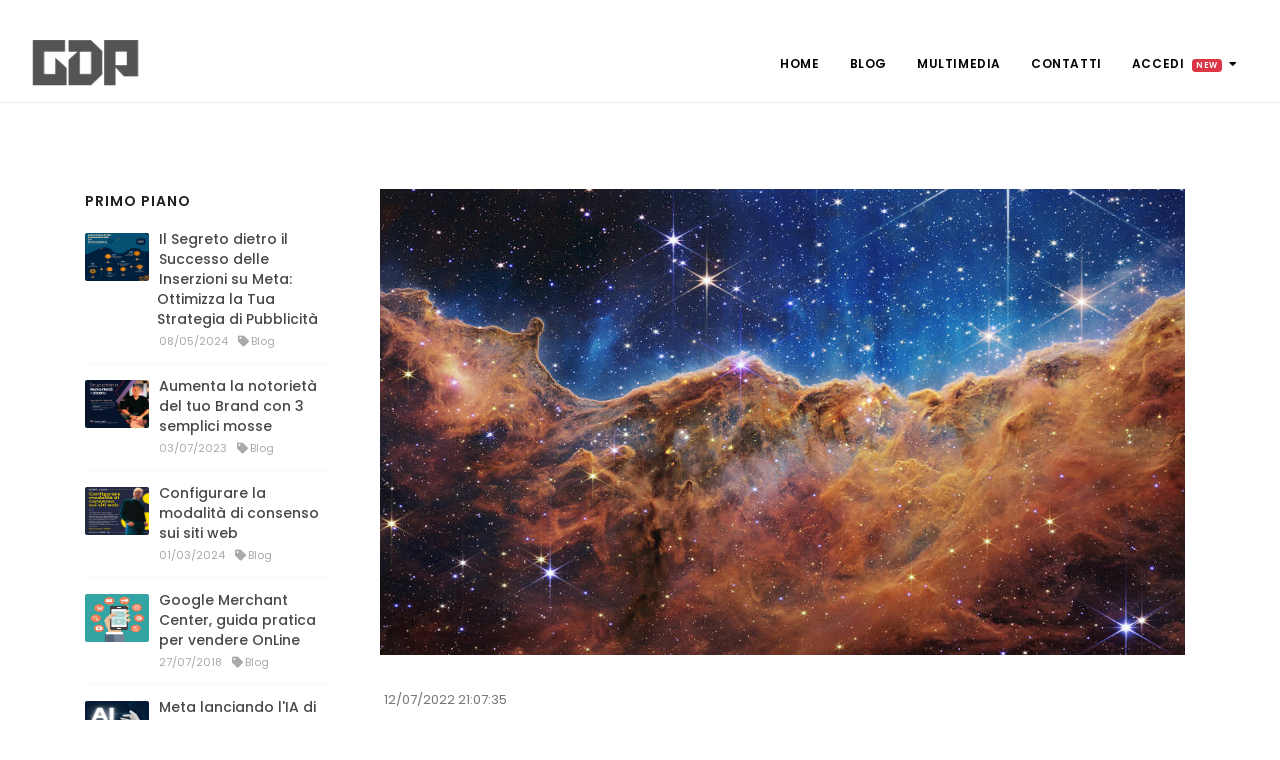

--- FILE ---
content_type: text/html; charset=utf-8
request_url: https://www.gianlucadipietro.it/it/commenta.aspx?MyBand=4&frase=612
body_size: 127308
content:


<!DOCTYPE html>
<html lang="it">

<head id="ctl00_head">

<script>

// Define dataLayer and the gtag function.

window.dataLayer = window.dataLayer || [];

function gtag(){dataLayer.push(arguments);}

 
// IMPORTANT - DO NOT COPY/PASTE WITHOUT MODIFYING REGION LIST

// Set default consent for specific regions according to your requirements

gtag('consent', 'default', {

  'ad_storage': 'denied',

  'ad_user_data': 'denied',

  'ad_personalization': 'denied',

  'analytics_storage': 'denied',

 'regions':[<list of ISO 3166-2 region codes>]

});

// Set default consent for all other regions according to your requirements

gtag('consent', 'default', {

  'ad_storage': 'denied',

  'ad_user_data': 'denied',

  'ad_personalization': 'denied',

  'analytics_storage': 'denied'

});

 
</script>

<!--Banner script here!-->     

<!-- Start cookieyes banner --> 
    <script id="cookieyes" type="text/javascript" src="https://cdn-cookieyes.com/client_data/c5762f2d8dde8fd64f3efc04/script.js"></script> 
<!-- End cookieyes banner -->




    <!-- Google tag (gtag.js) -->
<script async src="https://www.googletagmanager.com/gtag/js?id=G-2LMLDKP7RR"></script>
<script>
  window.dataLayer = window.dataLayer || [];
  function gtag(){dataLayer.push(arguments);}
  gtag('js', new Date());

  gtag('config', 'G-2LMLDKP7RR');
</script>


    <!-- Google tag (gtag.js) -->
<script async src="https://www.googletagmanager.com/gtag/js?id=AW-11126464439"></script>
<script>
  window.dataLayer = window.dataLayer || [];
  function gtag(){dataLayer.push(arguments);}
  gtag('js', new Date());

  gtag('config', 'AW-11126464439');
</script>





    <!-- Meta Pixel Code -->
<script>
!function(f,b,e,v,n,t,s)
{if(f.fbq)return;n=f.fbq=function(){n.callMethod?
n.callMethod.apply(n,arguments):n.queue.push(arguments)};
if(!f._fbq)f._fbq=n;n.push=n;n.loaded=!0;n.version='2.0';
n.queue=[];t=b.createElement(e);t.async=!0;
t.src=v;s=b.getElementsByTagName(e)[0];
s.parentNode.insertBefore(t,s)}(window, document,'script',
'https://connect.facebook.net/en_US/fbevents.js');
fbq('init', '1417832058569953');
fbq('track', 'PageView');
</script>
<noscript><img height="1" width="1" style="display:none"
src="https://www.facebook.com/tr?id=1417832058569953&ev=PageView&noscript=1"
/></noscript>
<!-- End Meta Pixel Code -->












    <img src="https://tracker.metricool.com/c3po.jpg?hash=daac35e9c5e3f7e31133db47fd576f96"/>









    <meta name="viewport" content="width=device-width, initial-scale=1" /><meta http-equiv="content-type" content="text/html; charset=utf-8" /><meta name="author" content="Gianluca Di Pietro" /><link rel="icon" type="image/png" href="html/images/icons8-canottaggio-16.png" /><meta http-equiv="X-UA-Compatible" content="IE=edge" />



    <!-- Stylesheets & Fonts -->
    <link href="html/css/plugins.css" rel="stylesheet" /><link href="html/css/style.css" rel="stylesheet" />

    <!-- Document title -->
    <title>
	Questo paesaggio di "montagne" e "valli" punteggiato di stelle scintillanti è in realtà il confine di una vicina, giovane regione di formazione stellare chiamata NGC 3324 nella Carina Nebula. Catturata alla luce infrarossa dal nuovo telescopio spaziale James Webb della NASA, questa immagine rivela per la prima volta aree precedentemente invisibili di nascita delle stelle.

È davvero incredibile poter guardare così lontano, ottenere immagini così definite e dettagliate fa ben sperare affinchè presto si dimostri che non siamo soli.

 - condiviso da Gianluca Di Pietro - Blog su https://www.gianlucadipietro.it/
</title><meta id="ctl00_descr" name="Description" content="clicca qui e leggi il post completo di Gianluca Di Pietro - Blog tramite https://www.gianlucadipietro.it/" /><meta property="fb:admins" content="gianlucadipietro" /><meta id="ctl00_app_id" property="fb:app_id" /><meta property="og:site_name" content="gianlucadipietro.it" /><meta id="ctl00_ogtitle" property="og:title" content="Questo paesaggio di &quot;montagne&quot; e &quot;valli&quot; punteggiato di stel" /><meta id="ctl00_ogurl" property="og:url" content="https://www.gianlucadipietro.it/it/commenta.aspx?MyBand=4&amp;frase=612" /><meta id="ctl00_ogdescription" property="og:description" content="Scopri i vantaggi ed i servizi offerti dal nostro sitoweb." /><meta id="ctl00_ogimg" property="og:image" content="https://www.gianlucadipietro.it/public/_archivio_img/gianlucadipietro/7721198358260main_image_star-forming_region_carina_nircam_final-5mb.jpg" /><meta id="ctl00_ogtype" property="og:type" content="image.gallery" /><meta property="og:locale" content="it_it" /></head>



<body id="ctl00_body">

   

    <form method="post" action="/it/commenta.aspx?MyBand=4&amp;frase=612" onsubmit="javascript:return WebForm_OnSubmit();" id="aspnetForm">
<div class="aspNetHidden">
<input type="hidden" name="__EVENTTARGET" id="__EVENTTARGET" value="" />
<input type="hidden" name="__EVENTARGUMENT" id="__EVENTARGUMENT" value="" />
<input type="hidden" name="__VIEWSTATE" id="__VIEWSTATE" value="[base64]/eyl/9k9r9PgRKug7PY79TcHqC+eZLO2L54sj9kWM9DZCz/1Ab0MkWuTzTiYlIIsCcXtjAMC8dWvKY4RcKDu8axsVBZsQvMtxkpzqIu8baancR7LBUnP7M52X5DxSilsfAfM+ehut8fVj7wiaRNWo1tfyvvl3QBYf/OjdXGMNNuOjHusp7qukjSgitp6VFmZufvQpQhYlBBajfGqtiXV63mtQ/cgoO7j+kVazs3lH1cWJ3uweVMCj2XWL2TYojXoTYFej2r9apR/KMMoaBsyRFl9AGDJsvTaWEB1gbZD2z6vFUjzCIjvw+7pswfKO+QjiUySqjkJl4Sx2ZJ54ZMeXZIwCjIDeX+nUx24H1BoYwdhjgkVB3XQxeBV3AGG7on1ry/4I4l8P6tLAAYwYMQpV8sUW5PrVCULPxQkeNwKwriBZAYp3haHCFFztJHajEuUwVtB2l6SmBX9sDWhfbk0vxIKaAVnuWQ1AgHH7PeyWkJmHxIwf9GZBW3yySulk4waxEAWdzFso72En+zQzUMHbsu2/ZaTmTG29hJcUR7DtQqPOsBj+kKz2WL3zBoXsTV+sArMTvwagViFwql3hFRQxoWflTa62Re1T7xtsktWoERN0P0dng3gjykllwOwA39wFqEB8k6CIj4i6stzCz9FCT0Rig7HN4lXRA4TDg/RMI1bzVNHpgWjZOkZ/8YG2+6YJN/f2PC6cJ7Z+/kgz7xSjDgzyEo25spTyTAqTVqjAVgeUmYI91S/G8UMLB4imL116VUNCJKyq8/IYtSzaH2RVGoozVYlItni7dLvlAV5ddsNrMciyXZ9Xx7TRNQT4ZnGIhPr0TlFxmr75FkPsWRBFBF8m54RsHJrKQVSD1g6mS3pxcV2Hd2TxIDx0aQjaqjMP/9b05sqMgX9SNvdWTGbrUj/rdM6iuzCq1S/EbLyCDU7Eu9wy/dugxNapqA9PpwTe4YQztORepECPAdmMmjyeLC5BWeEIePz93KXbBdWay+YXscFDX3D0xzUe8UugSq8Vc35Lar8+plSX277HjZcUp8/U9a6E3Btg0xeEzpJORIYiQvHuM6xg1yCmrMc0HNF9x71TfOsOoZi0sj8eKK3Yjo9oCKCuyfYgzcxK4MWn/eOsSEV3sLcQ+y+ph8JTft5ZUtl1bZqvxIxR/SKGjtHKdgieqd5gGzjdbua4vvu9t3+nWGQ2koKedf3DqHfcuIuwnWY8qY+axi3B0Pr7nZzTc32/M6M3pq2cQyfH8CUcZ3OJ0fcHr/dsoxM/cHbIGIOTtdnWL8SoqTEgq4+nNURD8l4arRblBYOYiQgbGIyxAxJllaWgfQnRRBLlROHyiydlJkLV0BdF/476LXdATMofWzp0CI8Tfzs1xg0S0vRPiqWm3DNty+XBmt1dpYTYV7lkeVAjCWEiDfcJjrvXcy2Gw21PsOe6JgttsjnwAjxq11sf905X6sp7xWGEPtj/sBpekz2c6Rtam7G/zFNarMysTCkorJV1ubsAmsu2f2TCzjncTBiCor7jJGe1uiahQ+59DMO+sP5HYgfg+O5O+CbYqAr+19DZLJrNlZX5p4GIqCwTocLxPx2L6p2KqzGlFcQzdmSZN1eWtoQ0OO2kpNJsCEI3UehOPngWFXM7SxRkjaDQo/enqRslSQgz4EeJkAA8RH7Uib4yA1urJi7faTzwdJDkCXMmbvHK/WbhhxpqfYml5yZN82t+5P2+20tntch15u5ptiskajI1ji7CWliWr33Pk6sn5clGidaUA8+WbnqNR5NqfyCgI3ns9/+q1UPfXkHJS5TIqbdKwH6ymsgm2VYXslYnquDNnBSmvqiEzYtjbmlMs9CvFzq++7JdaF9IYyRPoI9Ajzg2qJWUgXNBrbTubmMPTdfIJuqFTTGWOB/xRBFlzXqu99rZCqHFX9pv+DKRdh3/04x8whbWW1SlKWpWtWJteoRjARVP0/i2/4Utxnrx6tQPGaoeIrJiiHCxvj+IKD2EH2O96sU11yftor1h0a3DAMKJV/v40WI4kK+svRG2cDle1w+NrCss+fk/2B+eDqS8RuvaySQZaFY6Eert6it+3wE8yr/SXOXvQ7sp4b4ZB5jFtLsDqmRvXAbWzuDKCKOPEth5XnNC2bBbI6VYNrCyCA2bFSvo2dRwXoP/jvbZ8M4rG4AQhN31If8NhBV1VETbLGqYcGoTakaOfaLY7vF2QMOAVfugXdwHdwtrSDJDUUP7K316Pv5KOz8RmK3qX0b4/S6m17YUslz8KIzvkxar3WTTq4lRXEiwBuCayfe8nMtuPEKwTH0DlArEPqIxhGL+jUxU8ymByj2Rk4PI+F+nPyUHUTGs5oBucuxa9yAW1L5xHhA16zZZvDQIteTdYmx3+ypVqx9sW2QJ2WjiCNGN+h3Z+qHFJzjfY4G4FyRW7tUT95z//Xfz0x4LvMjI/qaFEBz/ZWpy/x7oqVHIz38eD4SErUhXsz5kGJikq1mSRu68jH4k0on0SCnFYBLz0PsiFgf6MvN3+2adrncNq56gtuyUsR9Qxcq5Tpio3vq5iMwFF5fqDTjfF5LQE3Y8eWxOngY65QP3/v125bSAbyIkKxpKtTYE9ns53Fxnr0KblpAHmNo1Zc26IsnXYUe8ud38qe2OZFnWLmkF3fmaydiERd6VTuBaxyg3PVDqEdwCc1NLkaOqxeQq0ak9QviFGDmIYdDSOAZw8/Tti0EOo7kaUa/QBgZTusWInJBk92dztEUsgYh+XZ18/dBtHey6mKQzVeMVfT74r3CFfUpHjKUN+4fUKTyf1WkQyLOUM119y12Kpx3nxik0dvF1nfCGaoSZeyV8cPWDfSThrnH00x1y/Bx0Z5Za0+uh4qAJr6Mmw9F/2QwCJBKXkPBeIOdJe+qDmC6xuFpcWX5n6r7PVKihyMfqRYVWG/BwAcZ/[base64]/[base64]/7o7DJ3llIqW0HuijZ4ST1m01j1G5GmnTMfTrP6xEDfU+9Y/kLQBT30lSPLQq8wMQgpGMQSDSvOrvJHVCeusB/Rd7L+O+hvSeR/nAqQ6zHVVUtPtUEOk1Bebr1fQqX2EC/50+9Qqn/Jn6N//FSN9Hu8MgDlAO8yRTYgZyk8Xgu7m69Z9neZTto8zNjyiGOMWOxKLORL2tpgKEyuu5FakfWPsNADU3DOjFCcmuwUNkY0lauTfxRchGRUlB/b/lbnQ5VqAOBp9yLWTO8C4SKKbyUU0HV16X3kLTQwehRf8hegCqXUQ090Ch3Cnqr1iu4AvlxZL72Zqc3tZIiuldrMcVJEOE5LRAwKC3Q5NipdMcGwyLUMwqprgvFwINn3BL73ylqv/[base64]/CROo+gSHZUBYuAYyDn9r1SLir6jWK+FR4HdT7qNJWZWVYgdJm4rpaJNoZqmfOoej/[base64]/twfpWFkXs/rFTniZZlhEL8D5b31CSEV9/+k/v5fZM44N7YKHOkl+K86kXpwxiU2QuAjPDsKjbJEEpXFE6384XBnxEszdRyRbkHAC4uB1gJ17CQCB7d6o+y+qRCu4RB9DCm1TdCK5pqq92Sh6CS5dD6z9O1gWyn9Lxtn5Y0Y8OTZNtSxhmuQ03fWpUHZNrThVWdLO/4sz9FJeBzB3Wqjbk405kMsFjUsORMifc1K2/3yodRAlbrOEMIXMTEdbiD2hcopKxBUjWq04MPE4hjvh3dT2JV2cT8Z2Ngp4YrAg3DCUvoVWNp8BEz7HfLMMNW6+QA0G9Z28ODZ5XKP7MPekUmNaoco4s8cPaS/A9+SEzvVbzv/gCYn7ZT9by1AjFnEgmN/UdWq3VDn6v6k/GA4CgaOIq73fTq/gSMn0PWd+EybDQnhLgx6dmR9w5AuwYPFdnF9XsPuK3UfgegbnEuUtOFgwykyT2Go4cR/YmWwpI7pZWVP59Pchj7QFL5VRL+Bj0kKfoXz6IOMEiL+mbHWV9eHTlDGy8WygYDnvViR45eUTfGIvXzc25nwFwjxanPfZ6MpUfdfA1y6kh4hgYR0ux16qm8ZaXez0rsNFUizs6mQYJH3CktGpopZ/hsxmQaURe6nQ4PzNhZEcDIrMKz1ByZCj5Xgn5ivoN5Wjjo1100LyR2abgDtYwzyFAT1phivVUa6qBuPrjBRoxZDeOxHKvevkaTORf2uxcAz9J6kDky6ESfPyCAepzmiiB6CcZZm627yt+ixjbfihXkC1ZEe29cV+94qngHBf/zG2B66OrX9XMdtlAOcJ3ko+vNczBNjW1TcOqwT7xxifdCk7Zhex/yt50lkNrRmwu/efai08VjGJKTsxxnpRoBDDG2jEBegb9/ULEFCoaaUMHr/WC6NeIMDLRbPIjVAB6a0W2Q7kfZaM++TDjZbsz0zyHiVyvNMhylTnU8ORwtt7hlySd97IlzPhTvuTvkqtT8IyxYE5hMXQ+HqguV0P4t7a9NnH4rPCU7GBLVgd1rL9sdqc4ipM46NM30DuEQmyB1saVdoTP+MNU/kTRRezJMnjEmnnNvp4G8CEyjVpx4Kg5lZR6fbtE5lKauGmzl1ZD8e/FlBmOeFGcvTMZ/7Xgb7WmGyzpeEp7atfHTq/rVyP9Rwi35O3hUkr9a6PAE6tu+pToJAQuLIBMBQg9wfhawyvdaiPALimBoE9c423FnMqfjN0oZZ56/ubBsqyZOKXjozd1f4LmYvwTVF3S8X5YszZu4TTBfiBeFSdjQL1vdMUNcudk1Q5LOMe+FAjEghrScE3Q7dfCvH3aXO0mNIR3cEGJ1ig/ns2ss3IHip0eTrgMo3kZziN3JfLVIR/qOvpdvx0fDdFGISsADYv1WJxsLAlidrIakuJWJxTtKQiH/SrtBJqKBL2D9BirrwYrvg+FHXZ0NjTDCuMqLh65b8XScjoy44ExifixRQ3jkTqGpunfjBYqJ4khfjLHn3UA1TEwO1AIf0RSShvX+UbLE9FhvKwMxLoUTHEB9ZAqht+jnBK0JPM+jAWxDfd8aeulGjvLZ73wjdQL6WLZ64hBs2/hEuES5N/jFsll0PhOAAh/+jHM0x22189zfVaEa/83bql0uIaqzeHI/uOULNfs/G5Dk1H5KHL0LLCepmyLMkZyrf1GbNgcPe1ydfhvUepc1KyPg9+lYNZdM2uE6T+No0n3LDCpTAA1QpxtH1Uml+LiAQALzsZMszehAD181PM67jNI+e+BvPqMIJKSlMyLkTf4mXSZJ+5/OgbSd/PI9ro/ujJI04xmhu0nK2ur8aQp4y74mwW85qztZLavjqKJW5U6qIbrx/e1os6bb6m3OG1syDaLbGUyJkv1uh2gkCx/klrGDyRd9QEqNulnltS8CWnWFiCNUN4VjZrIaIIA+MYfAlaUAA6w7vIcy19cAKwjsiQlh2IaiVPol6EKyZMSKKQs7xwEB1vZyhOwK7LKQC/NRUvpyJcXpj1b1ZPiXFtmvmFS3jcHsUz3oSn2eQJu1CpB5b+hRq6FbKATjEXRVVF3UHiDSpf+wmMGPDOs5y+yLfxEIwqaAw6otQVAmhgAgjZISOofr06/crQufFHbM1AICrXnbXaIkDCpudDgAEZABshUkmuqREqEujnvD1RCuR7HNtBZdRL505nZTD+6r/Tq7fkdQIEIJToQ9463tZcvds2HkAB0ddGIyVJRF05bTUGWzIowBZHNja0ZZfOmc40K1+msZjgXSRmHrnA0I+5k2BtXDZ73zNraVpitapQ8ukkcKFuGsnPnVvp9cGdOECSNMXDnLAS7mT+pxMMEXsRLibrstWReiXsBuC6CHyld/3B9vIdL8Svfdib7yubPa/Cv+PQR/yHkeOHOkvTcdfkMudUvqOOq5tobLHVYJ7huL1uPns4myANQbmh2og2XMUs38fWe2amdp2FRAaDIgaIabvYoL0l+SW3DCaYslHdGuhWVY8Y3Qx98L/eWD6PBANxOu/[base64]/u1yxN5ATE71+5df6si8JcjU9bVkanyZPOpB/zZ3wEn7AJAMQtMCr0TmYYYErjgbvj0bm/46FphOqqsJi/RSN0B4ip9d4/ChfNM2tZSoVSQqL64ZErH77/3TyBs0jqB3LQ/u57DFlJS5ldPVZo6hbS2F9LiLa6YkHztheE+1wW5zf9VHx9EIQOMVVYXUO9aW+8SrtaS0Ai7IHqM8lQ8p4EJvSvRtZhuzerqB8bb1AmBNqTVMKarwckeFdbv9G0dowTg+gPvWMK5/5Noki90Z7DEwujp7BAqiB4KGEYugt/[base64]/AbHa211gNU8xX4uyhNGzNsdppwmXY4WyQbOX0yghy5+4oOM0VW+WhRqsTGlzuEa/OoeObt+dF8XfsJEfohKtXAUn/8bfEpu9OLSstZL/MR7A0VuYi/mxhyu02P/1o4MImhRWC+jUsFuZnzGybr8N+eJsI19dNpMKk+nYJmGHs8cKoO/cAcdxk+G5fq94h4DbUpS6OflU4Gdu4ZpGslB7gV3RbzXt1zPGeCdB6dkm/h76Sr7mmGqexiAVSk5tNreb/l4D4YwvzabKVrSDM55SBdrriD0gYLgKrz1cJHi1/[base64]/mj43h2Dxb8GkKXjhqhuBCPCsmGkBX6oNJ0/R6gVwS2qzK9Q83be8k1NWZP95qeMqTwjX5Vf3RwYuRvTcq9BCBWWxhoc3C103+lk9GCpSiFTkDzyTnGdtwMlIGx+9mAiuW8UPg/5dvWZVUJUvArDG9zrpWz4e2u0BL14MOHhGIgCzt3j/HF+q318QFmYnIRkIqAaq2j6K2d5tuw2VmOHHBUdeDtgYIRp4j+aEa8ylNX1ZeYGxaPU60H0+nDlbRnsOtSTUGIIsPN4UmSx0Gc2rvmSBALQ7nund2xdA+B7BvkGy/XfpkrTgSMzk/[base64]/r1fH1Cwsg11NDiIvbhl3BkQG74yXlb6uJd7ECEQg7nRqRqz8jXphOlkII0g7Hp4JOmUa3BgoKct+JrKEt+2Vaw9pp2Mx4RXmyApKszkFpU/q/[base64]/AI2xXZH0LFCDp2v1miZq+75B2zurxLeVbpc3c6JX9vflaijyEemyCXfUqETsyEKs1zEkNEP+iZUvPDMrI32o7YLR/rBhTGluf8YkyCpcP1gVEAH72LvTVw5/MBEvu2+VXUdRPB8Lec000uj05+a9w3Q2hliIYBgGMV3V0BlpoXxauAPLjvfDesRPqtvACgvUOt4XF4QRjmkEUIA0DSILcm8Lri6tJXVJzQ9262mAu2QrWLGyJMGxtpCwQXibrT2ZgR5dNH5xD+5k+oDyiXodJcHID3zvoXny//[base64]/qUTjD3hwjS7mtrhDCKZx+90ufMrVSvE9gKK4JuQf+TVyZN0Au/g9z4dHiuFfdl0mDUM2b+uxC1MiQecav9wIYaBSU4I9wSslt/yF2nipgnjKyH7+cHw3RDjVc5cih0T+7fl6DkQJ0aHEuUfH7MpD8UcYQv/aABWVYC3I9SBvx6bR3TbDiw+Z0j5mkkQpZmFrL8O9V5DM5BNtXllGbY4QUiu4CyNizsP3/lAlLdhk+agRmcdMozUZK27MVzV+/quixl8TY8pnQsA90AtbjEgDglyIrR1XVlYdjpuZ+5vXb6or2qJ84Rq3IiGXC5o47/9ybWg3GImVebr/vIl3fvJxgnjycOl+I8mntb+VOaPXG6AJjSMQRt/ADPynCLc93qxMMLXBTg4gaQP2sm1ck6UBygoFhyLfMKSvGO6/oIrZkwwGowhg93uy6JNwIi4VDA+oZoyPtzvzGEAnp38m+Xgcec0EwfMtGI7r4m6k0GZtin3pkrm0tdQ6K8/m2F0NSmPtG+IhPcQn8ao/7fKwkKkmc9WWOo1WOcRpSivy52hVSWlotfsyixJsSQ+9e7coqr9gYoxL4v/ZQuqzHl0p60DoMa4xOZqj2KcNASDxO2ngQ/VwcjAZZ6NTOY+j5Rbokvpylezc3y56KJt0RBhU2SLXKMZ9ojcMSWOW3DD6o246eupwfjcdeBCN9RN0DaUjrsisz5ieVzzrYbh+qwJRqkhGtanANcidQ5HUT/rTvhx1h9OO694ukhLe/C/1tHYiwa8fMEhcnkLHU60k///0vs3o4DEHX4vpFHCm1cYcvcFmdDzqFEkg1tgsLL3vMjXhPVMfEBAZHM7Q8h3jHAuaRTmY9YiJUrM+GUkmMS2RvZRBZ7yGepwm6T6TbUGb4ZscPS4q3YZP6gdG/jBsXpcKXhTi8x/M4tjjxbOlMvt0K1jOVQD6rOlUNIam4Biep7feyy1e96duWr7RG2qOlSQOB2e74C107KvIT4iXz4Y5Ospl0hU7gX41iCIWE1i5FywNXnI8dQ1xWmBDq1db9onxrI5dcwc3rSa6A4qP/eby6VpIdg75lxzmzJhqZjQwsHu6ZBAf15Omb2m9pdooa8hwlrzve7upL+YxszzhDqjA4bVJtnkgL3B8hVO6gn4KsuPP+Z+TgTE9yuE2sVPZAF0ZS2foV9ADONh7RkQJfMZmSLr+hpY240cXkX3qeKlBGCpstlm+xAO/zYLnXbZGNWO34hxxUCOl5l0jrpGNZVxGUL7QtWLsd74J2C9F8FTiTT1kdrwW9lrbJYWyyoEQWJ/YQXBjKdARh4pRdVDJ1ojnPLztcPJY8hNGiipEF7hyPr7JsO6XOm+gV/VNfPjvJpsE7paL4U78lmmFub2gQyInRrd24LIbHvUi+lPWQMEtKc/[base64]/mNz7arn3sez7fSZYHOdvRzJk5/kBBAi0hcJJXt849QpmnAJL9a6eeI1LO9QgOjkjVZY3eAWFThR+QBrgbjiT8TYUwzG7LmaBzNdFm2pvuqGDVKTarDJgvb8IBetqIgqceNSNB4RoLIVQG22Z0zY5h3xFNbvMjhSRrqdU7hubG9/jxjHVPLVMjK30EUlWHppT9tkTd7Nx4YQYj1JW6zZOfK/22Yim+oADgljEBOq4tY8wEHtTsTnSfu5VHpEjmNLq9ahmVWsOaHsEvk+1Cqcj8d1/U3CHdOe2LljiKIZl+PUKXvmnmk5GdYXKtWZZ89aa+aEfcCys0t3qiJkahWj02mT/w9ibqGbVoMoZUNAPCoMP4MeQtgBnTt6ikWW7J5pjlFfgiseRrAifnLYXK/GxZMi4YUPYLf24vzp9WTMkClUT5cO6311doxnHyqZ/B2i2q0InJYypIiW6sgX4/8ooYNFNs4ZDXepPJlbpC7JsukYneYNLnb2q73hdqs5pya1QZ2rZpPsPTSPxdLiUwQnDxBHMXScSz9S7Jx9Bmh1VeuXknfmVlb95nW8Ur0h3wcSl3P2w1XWAE/+xuJp80cI/F2DZSi9xK2JtCK+hyqAUqzx6VrFcPPuhTDGhcUVaAacxJCyQhSp5BALpnPk6S2pN7P/ZLrTwQ016x6fq5sX17Uv9cnkz+xbySoMMbq7xT+7XYItaJXChy0hANaRSebIEh3ODMOTjlOY2g0JChLqSvQlzYEBFLA88ao65ZV0skv/4ovKJGkKf6C4hWkYiiNqMX69wNuSQ67ut5KAvnocz/RhrN5E6f2eau3rvx5STLcY1K7PU3Ceo2OZfvPpRZqf7Z9/HMYYl7nSZ4LtXowqi9EFzSQ1wCxOghUKtnILSULi7XyhcZW3m9SivMUpVgbSgOG4sSsyDZ+ycGN0q3TKRTXKBuSWgsSr43Iqm8HXuadpDGg7UgNh5cAYlrKma9f01Vx0SC+3fDNdyijsvjsbYWlwEz7AtneeljK74a+/zbuyCcplJVOoiGLB1ywPubBzuPJ4sNe+s3g0Qc5EJYHN0GGBcrspAweO82qZdPdLgKJ4v0DLg0/7uojLafXKY/s/yAeUf8hGMTN7YYCHsWgFyHWeR7GdU2L+BDUcHX+qivaemM+deEb0PT6/PKuWF+D30uZN5QeeituQS5ZxF109qzkDLz6EmD46WhVRt/5SgjenCp7F5epWZz5UPn+4oe7dOuaYhYyoO89FVWwzkF/0kvqBuyijnOEmSecX5bZoYZBgO4mZKnh4exjnW/5fgITYm7Oc1RugrVTGWPrEVys0ZxcytW8bHfurskN9rMpTh2wpobH5/ivny0iSv0J4SfFGvnlhS0MZ13IuQTCVPwV2tf9tFIJTsL1wOHuRR/c5yAXuDtJnkF2ZY2D4Ka52hG+u0DipmNAlpn/[base64]/mXmxCQQ3bRGe875oiVhcMlexao/b+ClU1pWigMAIdIa8CR+7QwZpKJCSl6QS+BRSfBphCf81qmNF5wnCLkBQdHZipOHZnR4U6Vy6GsOGkRuvBM+C79Dhb4vyfoBXZnsucRCyNSDE/9fzVm2xFotLA2KTaQu5eVv5nKx4Swoci698HxN8tGwLJzvBy1N6PNCsU2mLuADrXMzaRIC7KM/pHxznavgVMbR4LY8H07DUDxn3QPxG6nk5+uVK7JXPIBUBAfCHGzKbaSMzsrLMa0LS6TQ/4QgVtVgDQ2eyLEAngYNOSsUdDnTZ3pdyPIO7EDyAjEGxSgfZKGMGkS9xnIYTVOfExcBRt6HE6sY7FyPjgYA0Cv6ITVve4G7R+xU7517exjbdOsP1yts3sURtGWMrqsDhSqXBI9cFQ03Gesfuxz4aV4IH9/kSfv93hbRln3sv9J2BuXLremTXijNDeSZagOFDdahHfQKOf+cS1xGP7WoyLxJratRtFcoFBLu+rZP8QhG4EF1bt/vMJMk9T7uOC47dJRZJsAtUaBVyFKGLAMHaojzIv9nDwpQHxmWOg4XTcyA9cYzfi4zdJ8ZEIfpQ0qsBU98y5+lJNL4eNEbp9oGociLhfc5PdIw+7hXbyxTGI2Rw5b89nCLBzfKKSsXnobxNS7SreBphUkibcVbVdB21Q1Y0aNaGmm16KRri2VsZBoz7M0KBefR/5HgsJChfWgHJFKEwjh6O9CrLv7pOqv1uyH56swYATKfKeWuza081+q70PoGWeWwhW4xjw5j7C2WikXvQQeFWVxZfmXxQIW3JTdq0E7kI9Mswtz8IT7pyL1q/V160gzXVvVs/0pDnFKX14i2npll/1g1M3B5/axQovCkitn2cqqWhq3d0FW3hLelhVbIvqf6KO04/LKgRHRgLYrSDFU4zbUtOr8S7zY/eKO/u9miq6RKBEzdwzNIaGs4fWJII8IMzaUyhHM4RJ9nOhdjNeN9+0q8AWXPQQnTf9Lacr/QqZSS/Gj+Ac7Lv1N8KWggJtr1U9ploCGV1bZLS9fs+ZV3T8CUPPb6iC30dFUR7918Ai9Dawv86QjzuuoeazGa3cn+0saV0JgRNXVZ3Gz9mY9l5kg9FyhtpIpwEW8Jpv6XzeUdXyhdLpArf0XYhyvtlgUMY7iT/6waJafhoFSkONKx39FaXeoUaY5QiiqYBDGQKvW+zoAfxbHJ0MFj/wpdLTFFTrTd/bgXzcNpTLcqRCd1vUyuYKlgdB730tzuewcf+PIZjzJiH04jBvUDQjR4tKpGDHBlxLTET/o7k1EfZiipNBcHq0JUHZdCab1RnwytCfJEv8qOUFlW9dLpCtglTBurNJCD0EmR+70kQ4zEzYbCS9XfapHpsLATVMxi5MzTmUpke/smE0XVz6POruPaz19D32bkHBQhgt0y7lVq5R3Ym1TyV3UvEGl2QCbA+xEZNly64/vkGzU7tO6UjJFUzMsM9xSCaySAy9Rc6FLjqSO30d+YFxQz0VjdFCXiy2ODYr3fapHr7LxZKAFEc32uw6w1S6yv75eLiLZrGSmx5q67iUZwYUZBoCLffEsZ+clYSZvKewSTv8VVUvLvlwponbD4aD1nht3299nZP0QMrWu5kBF8/a/kJcFwcAnEaJT/T2S5xmOZb2f08WEdZQle8trIn5ZkbKi4zNmdEJ51vqOGmU1vBbGSyNNI3Ap4AtwTboUH40D4DIfNTDKkarktCk05qBDHZXRrrkTfDeoqZaII3Vd823z5FDy/xmcaj+zVaiPnHvkJY0DaJY3X5gkn1+MUaKca8aSGwX3gn3zXro0h8KRpNBZZaV4OajHVBZEFT4Kfe4e3ACU3ij+VT/TUiENNf4OBzcQ67VgTO/4r7CtetzaV4RWt/S3vaS3RrPXvpiYGp3+UaNXVdN2lYsfwh6unVdRS92miPLr6o+368ph7xbxAywYs3uLm4fbRlCPWuct6bGhVJZdvZD5imRhpNnsUft7jYS8HvWwvsNQiMBs3nBNmKjb2pXA5FUGpp1ksbrmu7mRGbPE0qn/8DRD9Kcb0lCwo/bKmOLHF9+M9jN6BGuUd9Co202JPYpb+2DMoL0Nm1coL+mbx2j76wXRjMAox6Dwp8x2B6+zCdZvBqviGbv0AiLaaAg/ICpvk5ojSmJUCHeadxUmfNUXOiv08ZhHq7mfsS9TdUUQtPgikU77ylQ60NdS2xebQxmirtQsHW2gFT4U8DXHeZGPYrscF7BgA81GQkPcYcW/RCvFkxhX8F0+oeCNQvYQg+RKaSJQoReM9SXjVOt8xvtWMyCXRzPOw0CltsQsU8vFgFRucdZ1wW4ir9k9CsUTzk7jDN68K88RVe9S9IHtM1yHoppzUCXdZJoUlQ2E5gc4T+DJQF7nCT84DpVh4hGBFOQlhRGNlN0UXQevS/bf1FIAK4rtrhkhyVavyuALNw7yFD/DFp3QGMckp/J1boXrWaZFURZtPU2vsuJcHPW1tAGO5E9ogPFIEBpy/bV4Cq0KCPU9uTDUggQDzzZ7ooEjODfqGSsUucxPAQV4NiwqLxC7I/BJbT+Eoi+HM2XdYOalwzkceTJeXyhvpoANuh/t2VaCOV2VUxTBCEJ4ljR7fZquY2gJkIJKNGiczLIuoAHQ8dOPaqqpna22W8PYCUunA3/Zv1mxF+6H/jeEWupgFdbUw8GgoeiEEdPA8oJJ3Y9UiCiG9S0CvIcjgnVKe4VDsD8hXvsI6BAgQXvAMMWp0td/qAf1KZhhjDgs2dGKFm77UWEKw7sG2fg3ZtKGPFNLiQNU2VpZ4Z5OoKB4NUjVlP5JCqBSWRvs4rKO51o3Grf7ETh9dVR7oHD6EhglNPsmaacf4c+lMfycc2/jAE/oEn3ZMgzhsOjiTi+3tPvKKq2LvlVGcTHKYIirRqTxAh8E/ClJiaURFr2KlDhgEffHPP740xM6Zu1Vee2wJKJtqC0G2YMFBbbbrW4icFIxjy5R/3q/q4imihjZaM7tai0MfZAQCukKm+XO1fpJb4KMzHoCI79icqhOyhkNfmZ1TIqmG5z/NQwB1kBfYCpwxizmsnwmmVRaa9slwRcuoucIW1+jilHbStHMe23oQFhrzRw5sIXpO81cZoQl5ra8bSLAk0VMhE6a/9Kd/w0g2qXDwql9QcFk5vC022x/L3++f+PK7QAC03L++2UPNnfsoo5GB+Jv4+txKX3qAPJiSM5Qix4EltJ5vh2S63m37gCMEVVX2Hlyc7hf6LWaxGVyCwd0V1zOeE16AVp5Kouybklc8O+8ORjjNDQNrfRrCVBj4Tz+Nlr5v2e/GwZQ0cMmufGgtYK7UArakrjJVG4XtrB7DZQVsANxsEZ6RrGPWGCgXLGmL1Qym+DY+zD3ZayJbGvqCXAHTeJx7SAAWaPfZkQWKqkG/D5sITMefE28icsHzFrUM23yGpVXuYJdiUZYkMt5F+GVqi0YKs6itPZnsh0QqgkYMswaznexg77rw9kzlrEk5gKsPDaNmzusC8Mtb+L4v//qIpkOncfV+lkmaqLPAq9hkNDkKpjPBC5ewshoo6HWijlcam0/pepXSVWlcGxkvSEnMm0Lu6pJZY79ZQbl7b0+mEA3x225iNcWtaVBdfqvZuvGDUQF47pw06rruaPHXp8uOee2gXqrl+KSjP0y3y1R3jMytGgNm54LPd0Wpf2zNTN6c+I+NNLdiBbgHdstkicAXdnXRPFZG5u/l5x635Q3zmdpL2feuforEo/kXV2+GHNaH/dsB6LFCOi+mrVK84d1FtjrB6F++fJG09ICMohpfgkiU5NngWziQ6o9npt07/MiUj0O2j9ey+a2FZPECbxJqxAOInCDeqqIDIims9WHOnmsfPgA+oez2QNKurqORms7c3lfGoYKtbvdwp9WYqMeQz+kIU3EnypSeguPPyg8+NgNISdgR5kvLSEQN7E7WZD9SCOeSctKXx68LK/0qHk0kWJ+DWPE+j/dzgslfXo/nIjsc3TfGK6S7Q9tDSd7Z8haQ6yzI88V22tQ40cDb8SwLbtwgsxbTY8CnNOmReIky5eIQeyax7Y4JBM6U+dEHWr5wlGd1CtzpgSxL/QUfEUGS0kPIjCw6jyvniJXMWmoaFagzoOrQpd2tahlxnpNcS1tyDnbtVIrxq8oppY9wOkl5BPm+fXrSbdxgw+YQR/Rh7zl0tARnlFIGrudLD6SXKdn2f8tTGQz+sPPbAoY9C7q1+007zsLRo0R5vYyTdEyvB80WILzZVGEreV6DWxwUfcPQF92ipaQ0/HY2U3BgdOevStHCuY8Naj/RlZdU8AHs/LYU9Ve9JAovwUdlGXnhXyuqplcoHDNUH8WGV408+qMnNaDVPjBsa0qd7DkK20s8S9cOl0o+pLCFHBwVn302QdizHkU5kesSiXJpApcoVtVDvCezmHPma2hRhmC4I3bJhWeIJsqftvtJH++IO/cEchqy/qOoCcFNrqxA+E6RrFOnRmcpkEzNLkb5dtXtT6n3pZjiNcjQT7TKXcMHlX7E7S/qT3PASVOP1LiKX8HInrRJkT88AicjerW+8a1t82ygTuORN+j+6bZdCjEYcC/1jgmOkif+6FTb6URqgwxBWBzBd0SkUkAjLT5CeGw5kYE/TuMcsuNj9AS1WOFgEo3pR+kzkxPhGTk2AuAwm700FfF3lgk7LzDi7zPqyhLDymzABQBzMuPF7/GqpMlp7GqzESkCwkxQ1xZNvF3DQFyUMhwLv69jFUg0Ig6t2yuIA4aXRpFMs+4RvvAIoSjgLHhxpeV/EctZrIll533i1DV58z2+arZ7EUAdCOwOoR0hHJI9MB1WC5f8ki4TlIT/[base64]/MDSMNsk33exYEQDhgOU1uQqUs9i8iTNwp94JWRbVJKzCJU1cCXRlOp2RnKdlTm/eprzBaCbyf/ip7adHhT9cNI2oW8ILgdR74kNRRdQcvAuEyhbjIVipqM4NAj70TAETOXSXEfaHAShTH3rZfIH3g2sem/[base64]/sY/Si+4Q3hZjEcAbe3MRfi/iMKAaOWwNbURoHYpRED7EPwsWeeZAVvtucp7PF//PbVdVI1d81J9+CrmJ5r8ed01UKjblXaBtDdxyEEUxumehLDXLJlsPoz2hjESFSrQ997jwXZuoolA9KJVUr+CwFaVnwiLuhs2vJar2Fx/aiJBYqm6vzGoKqI/JCRuG9FpRGKEo4ySpR8MSKUeEOrpkR2E/[base64]/nSKDjuaxk4O2RGZ2cxBI1H/LTKQgNuMJ6QOOelXyPZGErHuU1UYnGq1wK6eu41x6blTRFtIqoWpq7O2ZjumYN0gLHnSitIAVX/[base64]/0tlrn7fAgF89oe7A8tIqPRc+xc1+D8OjEaaMDVMzAj0frvuWDbsFtBXg+QJBOtW2MZYxdwhS1KRMyTZJS4hq+GVcbSN8EKh6Q/hyuDJb9B6ygQdDuxbverAGOrtRUlZvXm9PFF+aEdZnM8UQTa9QV7YHsyHei6QtUNz4JHWGZbMjrNLOzeMlQnYA2Z5s0YK/nU2NYIV5T6VCxo9/Y9AsNCeM5oM9VtO8ppDzCTBqUN3jiIhwfyiXsnfZ009Poy9t6aqPwe4Luys82FMMU1RQYt11hPjPmDOHUacxOnuRApPkOcS7+PtbbOUc60iwKF3ornWDFJlUZS9PpHX7gIWQogRa/VXXwAutpBt6nOLMCz4uJzo21q1G4VwI7GGsKaQlLwaY6/GzcwbeNDmNbNt4aYBUOKmCPrkl0eL6mIUikZkukF3HwvFMUlLyGPMLsaOmjNxWc5i/sN1zsrY/Dn17pxdamDYz2N/tpeSj1C8aHyNlUGZm2EtFYO8bdbS7QhxLAilzJDin4mCXyV6tmaNml4HtMdgHb+SYNiUCk0qW1yMYFSNVjrgUiSKZtfWMGqQZYn+YcQ0xcitDboi85xSxNU3u0N/cDMlcnccbdgDF5j5J1ZOH8NCmaF1FlgsHbNZyMu2qv9vT8kGN63eEf5PIQgSJr6BLQrHEi1e5xbuAHBGYXqjpLde+Q0CF/ZFsq1BJgN2cqavofU2US5fkP6b0hk9C68rwJfFoeyKMU7X52vpKjUoYN6QM4iASfSWkECCR8prGPKK2HxXQppja4L2OQOROmM5Xi0sVUIuhmVpoq5jLYu9B3yrkF8Dp9O8WWvMudNA3xJ7cOvcnVJcrH47ttkc72CG3wkmSmbLJM5cs+kbPW/tBH6dccv9fwDyP2xiWPc0Sloa4giTAdouDuuJy3f9ugPoyHpI6nAW5dJaXJLwDJ/ziE94vFQY7RXSKv1tTQpWxvt8Yr9hKvJbVKpNYQY0rUI0ghjCU3NprRzmPJhvxEkRerBEqYZKbAaXSImWI05yrJUWUTYBLcXmzaTg2YyZsOr+lnafPMebKa2QcCWpImdc2kQZiA758+zHZjyAGui15jOXIr5hkjYv+OCZBUAKwP8UFXthpOf6CZ/5rzeB6dhyWYavj4O5GYdg3K7KMyHuBRm+09SmXh6Sft0bkkzrTst64sq76nsXstuSxS5WsTfOqvIN8v2Ofida7A1o85LXoRQd1nwT0TjG6MITYYUVPR3U/AaHxbNDkIpIoQzWWB5qfIC1XCJawhLeq5TMzMsfyV3f/JrTWCuncI/[base64]/nr8XvoNljy/h0pBsF/IThFGsPDfDqP7MPU2+BNn" />
</div>

<script type="text/javascript">
//<![CDATA[
var theForm = document.forms['aspnetForm'];
if (!theForm) {
    theForm = document.aspnetForm;
}
function __doPostBack(eventTarget, eventArgument) {
    if (!theForm.onsubmit || (theForm.onsubmit() != false)) {
        theForm.__EVENTTARGET.value = eventTarget;
        theForm.__EVENTARGUMENT.value = eventArgument;
        theForm.submit();
    }
}
//]]>
</script>


<script src="/WebResource.axd?d=1JAMwi_EU-dJ-Ef2eoRHVpnHEoL6jdBB9anGxJb0LkZCs7W0iA9lSgw1NiUJz9zKpRtidLhLuSrxvSYy5L53SFGlLDqcQdqZWCEqPVYpoT81&amp;t=638901598200000000" type="text/javascript"></script>


<script src="/WebResource.axd?d=4zLsNs560ngT9QSSbG1YBmhFLD1ZklS7AUQB3Kyxzq3pO3Lh4sf-coNDR9LWSg5YwYTBm2bZpmoJS1CesR4Rod4RtdzopUtpLDvHHP4RttU1&amp;t=638901598200000000" type="text/javascript"></script>
<script type="text/javascript">
//<![CDATA[
function WebForm_OnSubmit() {
if (typeof(ValidatorOnSubmit) == "function" && ValidatorOnSubmit() == false) return false;
return true;
}
//]]>
</script>

<div class="aspNetHidden">

	<input type="hidden" name="__VIEWSTATEGENERATOR" id="__VIEWSTATEGENERATOR" value="E0A4A08B" />
	<input type="hidden" name="__VIEWSTATEENCRYPTED" id="__VIEWSTATEENCRYPTED" value="" />
	<input type="hidden" name="__EVENTVALIDATION" id="__EVENTVALIDATION" value="VoDS80WPVooasQhGT4gBnl2IQ8Qh2XDJqqRbwZaAvURhwPjQ012DxpglvwyhsFU4WucftMAstADvzlaEFwueHBnquMis+gaXjgo2aeidlX4uxVg3ws460JTlR0jDfJj0h+TPhvNcVK5DV46bHcnKIZgxq3KL/9TLpAkHTB8vAi/fw1EK7+Xd0/bM26s+ibd7gSry9IK2m8Z6P3Qor8leB2503QJaNh4OXKgCQKU+7A5YTy/VXT9m2Ksyp9cNzZKUw5D32qj2wjPdE1YQcQFF9GeuV9KzKrjfI9R4qdeLFeGudT3c8VNJsqUaaKmWcYZg9d+9oeLz0nDa4zpTN+SOAiek1vB/[base64]" />
</div>
        <div class="body-inner">
            


            <!-- Header -->
            <header id="header" data-fullwidth="true" data-responsive-fixed="true" Class="">
                <div class="header-inner">
                    <div class="container">
                        <!--Logo-->
                        <div id="logo">
                            <a href="https://www.gianlucadipietro.it/">
                                <img alt="logo" src="https://www.gianlucadipietro.it/public/_archivio_img/gianlucadipietro/ClickStore_20240611_235758_0000.png" class="logo-default" />
                                <img alt="logo" src="https://www.gianlucadipietro.it/public/_archivio_img/gianlucadipietro/ClickStore_20240611_235758_0000.png" class="logo-dark" />
                            </a>
                        </div>

                        <div id="mainMenu-trigger">
                            <a class="lines-button x"><span class="lines"></span></a>
                        </div>

                        <div id="mainMenu">
                            <div class="container">
                                <nav>
                                    <ul>
                                        
                                                <li><a href="https://www.gianlucadipietro.it/">HOME</a></li>
<li><a href="https://www.gianlucadipietro.it/it/timeline.aspx">Blog</a> </li> 
<li><a href="https://www.gianlucadipietro.it/it/photo.aspx">Multimedia</a> </li> 
<li><a href="https://www.gianlucadipietro.it/it/feedback.aspx">Contatti</a> </li>
                                            





                                        <li id="ctl00_registrati" class="dropdown">

                                            <a href="#">Accedi
                                                
                                                <span class="badge badge-danger">NEW</span>

                                                <span class="fa fa-caret-down"></span></a>
                                            <ul class="dropdown-menu">
                                                <li><a href="https://www.gianlucadipietro.it/web/">LOGIN</a> </li>
                                                <li><a href="https://www.gianlucadipietro.it/web/registrati.aspx">REGISTRATI</a> </li>
                                            </ul>
                                        </li>

                                        







                                    </ul>
                                </nav>
                            </div>
                        </div>
                        <!--END: NAVIGATION-->




                    </div>
                </div>
            </header>
            <!-- end: Header -->

            
            



            <!-- Presentazione Podcast-->
            
            <!-- Fine Presentazione Podcast-->


            <!-- Highlights Colorato-->
            
            <!-- Fine Highlights Colorato-->






            <!-- Slider Centrale Grande -->
            
            <!-- Fine Slider Centrale Grande -->

            <!-- Storia-->
            

            
            <!-- Storia-->

            <!-- HIGHTLIGHTS -->
            
            <!-- end: HIGHTLIGHTS -->

            

            <!-- About us -->
            

            
            <!-- end: About us -->


            

            <!-- Specializzazioni -->
            

            
            <!-- end: Specializzazioni -->

            <br />
<br />
            <!-- Slider forma Onda-->
      




            <!-- Fine Slider forma Onda-->

            <!-- Specializzazioni -->
            
            
            <!-- end: Specializzazioni -->

            <!-- Brand -->
            

            
            <!-- Fine Brand -->

            
            

            

            

            <!-- Content time line -->

            <section id="page-content" class="sidebar-both">
                <div class="container">
                    <div class="row">
                        <!-- Sidebar-->
                        <div id="coldx" class="sidebar sticky-sidebar col-lg-3">


                            








                            


















                            <!-- Vecchia procedura di LogIn i cui comandi sono stati disabilitati nella MasterPage.vb


                            

                           -->

                            <div id="ctl00_PrimoPiano" class="widget">
                                <h4 class="widget-title">Primo Piano</h4>
                                <div class="post-thumbnail-list">
                                    

                                            <div class="post-thumbnail-entry">


                                                <img alt="foto" src="https://www.gianlucadipietro.it/it/../public/_archivio_img/gianlucadipietro/12.04.2024.png" class="img-responsive img-rounded" />


                                                <div class="post-thumbnail-content">
                                                    <a href="https://www.gianlucadipietro.it/it/dettaglio_news.aspx?iddettaglio=654&myband=4">
                                                        Il Segreto dietro il Successo delle Inserzioni su Meta: Ottimizza la Tua Strategia di Pubblicità
                                                    </a>
                                                    <span class="post-date"><i class="fa fa-clock-o"></i>08/05/2024</span>
                                                    <span class="post-category"><i class="fa fa-tag"></i>Blog</span>
                                                </div>
                                            </div>
                                        


                                    

                                            <div class="post-thumbnail-entry">


                                                <img alt="foto" src="https://www.gianlucadipietro.it/it/../public/_archivio_img/gianlucadipietro/03.07.2023.png" class="img-responsive img-rounded" />

                                                <div class="post-thumbnail-content">
                                                    <a href="https://www.gianlucadipietro.it/it/dettaglio_news.aspx?iddettaglio=628&myband=4">
                                                        Aumenta la notorietà del tuo Brand con 3 semplici mosse
                                                    </a>
                                                    <span class="post-date"><i class="fa fa-clock-o"></i>03/07/2023</span>
                                                    <span class="post-category"><i class="fa fa-tag"></i>Blog</span>
                                                </div>
                                            </div>
                                        


                                    

                                            <div class="post-thumbnail-entry">


                                                <img alt="foto" src="https://www.gianlucadipietro.it/it/../public/_archivio_img/gianlucadipietro/modalita consenso.png" class="img-responsive img-rounded" />

                                                <div class="post-thumbnail-content">
                                                    <a href="https://www.gianlucadipietro.it/it/dettaglio_news.aspx?iddettaglio=649&myband=4">
                                                        Configurare la modalità di consenso sui siti web
                                                    </a>
                                                    <span class="post-date"><i class="fa fa-clock-o"></i>01/03/2024</span>
                                                    <span class="post-category"><i class="fa fa-tag"></i>Blog</span>
                                                </div>
                                            </div>
                                        


                                    

                                            <div class="post-thumbnail-entry">

                                                <img alt="foto" src="https://www.gianlucadipietro.it/it/../public/_archivio_img/gianlucadipietro/484.jpg" class="img-responsive img-rounded" />
                                                <div class="post-thumbnail-content">
                                                    <a href="https://www.gianlucadipietro.it/it/dettaglio_news.aspx?iddettaglio=516&myband=4">
                                                        Google Merchant Center, guida pratica per vendere OnLine
                                                    </a>
                                                    <span class="post-date"><i class="fa fa-clock-o"></i>27/07/2018</span>
                                                    <span class="post-category"><i class="fa fa-tag"></i>Blog</span>
                                                </div>
                                            </div>
                                        


                                    

                                            <div class="post-thumbnail-entry">

                                                <img alt="foto" src="https://www.gianlucadipietro.it/it/../public/_archivio_img/gianlucadipietro/meta_ai_24_05_2024.png" class="img-responsive img-rounded" />
                                                <div class="post-thumbnail-content">
                                                    <a href="https://www.gianlucadipietro.it/it/dettaglio_news.aspx?iddettaglio=655&myband=4">
                                                        Meta lanciando l'IA di Meta, nuovi strumenti che sfruttano l'intelligenza artificiale generativa per creare nuove esperienze per gli utenti.
                                                    </a>
                                                    <span class="post-date"><i class="fa fa-clock-o"></i>24/05/2024</span>
                                                    <span class="post-category"><i class="fa fa-tag"></i>Blog</span>
                                                </div>
                                            </div>
                                        


                                    






                                </div>
                            </div>




                            <!--NOVITÀ DAL BLOG-->

                            <div id="ctl00_ElencoBlog" class="widget">
                                <h4 class="widget-title">Novità dal Blog</h4>
                                <div class="post-thumbnail-list">
                                    

                                            <div class="post-thumbnail-entry">

                                                <img alt="foto" src="https://www.gianlucadipietro.it/it/../public/_archivio_img/gianlucadipietro/nofoto.gif" class="img-responsive img-rounded" />

                                                <div class="post-thumbnail-content">
                                                    <a href="https://www.gianlucadipietro.it/it/dettaglio_news.aspx?iddettaglio=685&myband=4">
                                                        script installazione prog su pc
                                                    </a>
                                                    <span class="post-date"><i class="fa fa-clock-o"></i>16/01/2026</span>
                                                    <span class="post-category"><i class="fa fa-tag"></i>Blog</span>
                                                </div>
                                            </div>
                                        

                                            <div class="post-thumbnail-entry">

                                                <img alt="foto" src="https://www.gianlucadipietro.it/it/../public/_archivio_img/gianlucadipietro/IMG_20250531_210938.jpg" class="img-responsive img-rounded" />

                                                <div class="post-thumbnail-content">
                                                    <a href="https://www.gianlucadipietro.it/it/dettaglio_news.aspx?iddettaglio=684&myband=4">
                                                        Recensione Ristorante Cenerentola a Forio: Un Tuffo nel Gusto della Tradizione
                                                    </a>
                                                    <span class="post-date"><i class="fa fa-clock-o"></i>03/06/2025</span>
                                                    <span class="post-category"><i class="fa fa-tag"></i>Blog</span>
                                                </div>
                                            </div>
                                        

                                            <div class="post-thumbnail-entry">

                                                <img alt="foto" src="https://www.gianlucadipietro.it/it/../public/_archivio_img/gianlucadipietro/IMG_20250601_202609.jpg" class="img-responsive img-rounded" />

                                                <div class="post-thumbnail-content">
                                                    <a href="https://www.gianlucadipietro.it/it/dettaglio_news.aspx?iddettaglio=683&myband=4">
                                                        Recensione La Tinaia a Forio d'Ischia, Esperienza da Non Perdere
                                                    </a>
                                                    <span class="post-date"><i class="fa fa-clock-o"></i>03/06/2025</span>
                                                    <span class="post-category"><i class="fa fa-tag"></i>Blog</span>
                                                </div>
                                            </div>
                                        

                                            <div class="post-thumbnail-entry">

                                                <img alt="foto" src="https://www.gianlucadipietro.it/it/../public/_archivio_img/gianlucadipietro/IMG_20250602_110223.jpg" class="img-responsive img-rounded" />

                                                <div class="post-thumbnail-content">
                                                    <a href="https://www.gianlucadipietro.it/it/dettaglio_news.aspx?iddettaglio=682&myband=4">
                                                        Una casamatta sulla spiaggia di San Francesco ad Ischia: memoria armata della Seconda Guerra Mondiale
                                                    </a>
                                                    <span class="post-date"><i class="fa fa-clock-o"></i>02/06/2025</span>
                                                    <span class="post-category"><i class="fa fa-tag"></i>Blog</span>
                                                </div>
                                            </div>
                                        

                                            <div class="post-thumbnail-entry">

                                                <img alt="foto" src="https://www.gianlucadipietro.it/it/../public/_archivio_img/gianlucadipietro/ragazza inglese e gladiatore.jpg" class="img-responsive img-rounded" />

                                                <div class="post-thumbnail-content">
                                                    <a href="https://www.gianlucadipietro.it/it/dettaglio_news.aspx?iddettaglio=681&myband=4">
                                                        Inglese e Italiano: più simili di quanto pensi!
                                                    </a>
                                                    <span class="post-date"><i class="fa fa-clock-o"></i>26/05/2025</span>
                                                    <span class="post-category"><i class="fa fa-tag"></i>Blog</span>
                                                </div>
                                            </div>
                                        
                                </div>
                            </div>
                            <!--Fine NOVITÀ DAL BLOG-->


                            <div id="ctl00_ArgomentiCorrelati" class="widget">
                                
                            </div>



                            <div id="ctl00_Argomenti_Tag" class="widget">
                                <div class="tabs">
                                    <ul class="nav nav-tabs" id="tabs-posts" role="tablist">
                                        <li class="nav-item">
                                            <a class="nav-link active" id="profile-tab" data-toggle="tab" href="#featured" role="tab" aria-controls="featured" aria-selected="false">Tag</a>
                                        </li>
                                        <li class="nav-item">
                                            <a class="nav-link" id="contact-tab" data-toggle="tab" href="#recent" role="tab" aria-controls="recent" aria-selected="false">Argomenti</a>
                                        </li>
                                    </ul>
                                    <div class="tab-content" id="tabs-posts-content">


                                        <div class="tab-pane fade show active" id="featured" role="tabpanel" aria-labelledby="featured-tab">
                                            <div class="post-thumbnail-list">
                                                <div class="post-thumbnail-entry">
                                                    
                                                            <div id="ctl00_ListView1_itemPlaceholderContainer" class="tags">
                                                                
                                                            <a href="https://www.gianlucadipietro.it/it/blogargomenti.aspx?categoria=audio&myband=4">
                                                                audio
                                                            </a>
                                                        
                                                            <a href="https://www.gianlucadipietro.it/it/blogargomenti.aspx?categoria=Camminare per Napoli&myband=4">
                                                                Camminare per Napoli
                                                            </a>
                                                        
                                                            <a href="https://www.gianlucadipietro.it/it/blogargomenti.aspx?categoria=canzoni&myband=4">
                                                                canzoni
                                                            </a>
                                                        
                                                            <a href="https://www.gianlucadipietro.it/it/blogargomenti.aspx?categoria=Casa Carosone&myband=4">
                                                                Casa Carosone
                                                            </a>
                                                        
                                                            <a href="https://www.gianlucadipietro.it/it/blogargomenti.aspx?categoria=Centro inserzioni&myband=4">
                                                                Centro inserzioni
                                                            </a>
                                                        
                                                            <a href="https://www.gianlucadipietro.it/it/blogargomenti.aspx?categoria=Centro per Inserzioni Meta&myband=4">
                                                                Centro per Inserzioni Meta
                                                            </a>
                                                        
                                                            <a href="https://www.gianlucadipietro.it/it/blogargomenti.aspx?categoria=certificazioni&myband=4">
                                                                certificazioni
                                                            </a>
                                                        
                                                            <a href="https://www.gianlucadipietro.it/it/blogargomenti.aspx?categoria=chi sono&myband=4">
                                                                chi sono
                                                            </a>
                                                        
                                                            <a href="https://www.gianlucadipietro.it/it/blogargomenti.aspx?categoria=cookie&myband=4">
                                                                cookie
                                                            </a>
                                                        
                                                            <a href="https://www.gianlucadipietro.it/it/blogargomenti.aspx?categoria=covid19&myband=4">
                                                                covid19
                                                            </a>
                                                        
                                                            <a href="https://www.gianlucadipietro.it/it/blogargomenti.aspx?categoria=diario personale&myband=4">
                                                                diario personale
                                                            </a>
                                                        
                                                            <a href="https://www.gianlucadipietro.it/it/blogargomenti.aspx?categoria=E-Commerce Marketing&myband=4">
                                                                E-Commerce Marketing
                                                            </a>
                                                        
                                                            <a href="https://www.gianlucadipietro.it/it/blogargomenti.aspx?categoria=Elettrodomestici&myband=4">
                                                                Elettrodomestici
                                                            </a>
                                                        
                                                            <a href="https://www.gianlucadipietro.it/it/blogargomenti.aspx?categoria=Esperienza di Lavoro&myband=4">
                                                                Esperienza di Lavoro
                                                            </a>
                                                        
                                                            <a href="https://www.gianlucadipietro.it/it/blogargomenti.aspx?categoria=Eventi in Città&myband=4">
                                                                Eventi in Città
                                                            </a>
                                                        
                                                            <a href="https://www.gianlucadipietro.it/it/blogargomenti.aspx?categoria=Facebook, Instagram, Messenger&myband=4">
                                                                Facebook, Instagram, Messenger
                                                            </a>
                                                        
                                                            <a href="https://www.gianlucadipietro.it/it/blogargomenti.aspx?categoria=Google&myband=4">
                                                                Google
                                                            </a>
                                                        
                                                            <a href="https://www.gianlucadipietro.it/it/blogargomenti.aspx?categoria=informatica&myband=4">
                                                                informatica
                                                            </a>
                                                        
                                                            <a href="https://www.gianlucadipietro.it/it/blogargomenti.aspx?categoria=Instagram&myband=4">
                                                                Instagram
                                                            </a>
                                                        
                                                            <a href="https://www.gianlucadipietro.it/it/blogargomenti.aspx?categoria=Lavoro in Posizione di Comando&myband=4">
                                                                Lavoro in Posizione di Comando
                                                            </a>
                                                        
                                                            <a href="https://www.gianlucadipietro.it/it/blogargomenti.aspx?categoria=Linee Guida AGID&myband=4">
                                                                Linee Guida AGID
                                                            </a>
                                                        
                                                            <a href="https://www.gianlucadipietro.it/it/blogargomenti.aspx?categoria=Live Music&myband=4">
                                                                Live Music
                                                            </a>
                                                        
                                                            <a href="https://www.gianlucadipietro.it/it/blogargomenti.aspx?categoria=Musica&myband=4">
                                                                Musica
                                                            </a>
                                                        
                                                            <a href="https://www.gianlucadipietro.it/it/blogargomenti.aspx?categoria=Navigando il Web&myband=4">
                                                                Navigando il Web
                                                            </a>
                                                        
                                                            <a href="https://www.gianlucadipietro.it/it/blogargomenti.aspx?categoria=pagine&myband=4">
                                                                pagine
                                                            </a>
                                                        
                                                            <a href="https://www.gianlucadipietro.it/it/blogargomenti.aspx?categoria=Podcast Audio&myband=4">
                                                                Podcast Audio
                                                            </a>
                                                        
                                                            <a href="https://www.gianlucadipietro.it/it/blogargomenti.aspx?categoria=Ricette&myband=4">
                                                                Ricette
                                                            </a>
                                                        
                                                            <a href="https://www.gianlucadipietro.it/it/blogargomenti.aspx?categoria=Ristoranti Gourmet&myband=4">
                                                                Ristoranti Gourmet
                                                            </a>
                                                        
                                                            <a href="https://www.gianlucadipietro.it/it/blogargomenti.aspx?categoria=Running&myband=4">
                                                                Running
                                                            </a>
                                                        
                                                            <a href="https://www.gianlucadipietro.it/it/blogargomenti.aspx?categoria=Strumenti di Vendita&myband=4">
                                                                Strumenti di Vendita
                                                            </a>
                                                        
                                                            <a href="https://www.gianlucadipietro.it/it/blogargomenti.aspx?categoria=sviluppo del software&myband=4">
                                                                sviluppo del software
                                                            </a>
                                                        
                                                            <a href="https://www.gianlucadipietro.it/it/blogargomenti.aspx?categoria=Televisione&myband=4">
                                                                Televisione
                                                            </a>
                                                        
                                                            <a href="https://www.gianlucadipietro.it/it/blogargomenti.aspx?categoria=Titoli Sportivi - Canottaggio&myband=4">
                                                                Titoli Sportivi - Canottaggio
                                                            </a>
                                                        
                                                            <a href="https://www.gianlucadipietro.it/it/blogargomenti.aspx?categoria=Travel&myband=4">
                                                                Travel
                                                            </a>
                                                        
                                                            </div>
                                                        
                                                </div>
                                            </div>
                                        </div>

                                        <div class="tab-pane" id="recent" role="tabpanel" aria-labelledby="recent-tab">
                                            <div class="post-thumbnail-list">
                                                <div class="post-thumbnail-entry">


                                                    <ul class="list-icon list-icon-check list-icon-colored">
                                                        
                                                                <li>
                                                                    <a href="https://www.gianlucadipietro.it/it/elencospecifico.aspx?settore=51">
                                                                        <i class="fa fa-file-text-o"></i>
                                                                        Amazon
                                                                    </a>
                                                                    <ul class="list-icon list-icon-arrow-circle list-icon-colored">
                                                                        
                                                                                <li>
                                                                                    <a href="https://www.gianlucadipietro.it/it/BlogArgomenti.aspx?categoria=audio&myband=4&categoriapadre=Amazon">
                                                                                        <i class="fa fa-file-text-o"></i>
                                                                                        audio

                                                                                    </a>
                                                                                </li>
                                                                            
                                                                                <li>
                                                                                    <a href="https://www.gianlucadipietro.it/it/BlogArgomenti.aspx?categoria=Elettrodomestici&myband=4&categoriapadre=Amazon">
                                                                                        <i class="fa fa-file-text-o"></i>
                                                                                        Elettrodomestici

                                                                                    </a>
                                                                                </li>
                                                                            

                                                                        <input type="hidden" name="ctl00$Repeater8$ctl00$HiddenField1" id="ctl00_Repeater8_ctl00_HiddenField1" value="Amazon" />

                                                                        

                                                                    </ul>
                                                                </li>
                                                            
                                                                <li>
                                                                    <a href="https://www.gianlucadipietro.it/it/elencospecifico.aspx?settore=45">
                                                                        <i class="fa fa-file-text-o"></i>
                                                                        Carriera Lavorativa
                                                                    </a>
                                                                    <ul class="list-icon list-icon-arrow-circle list-icon-colored">
                                                                        
                                                                                <li>
                                                                                    <a href="https://www.gianlucadipietro.it/it/BlogArgomenti.aspx?categoria=Esperienza di Lavoro&myband=4&categoriapadre=Carriera Lavorativa">
                                                                                        <i class="fa fa-file-text-o"></i>
                                                                                        Esperienza di Lavoro

                                                                                    </a>
                                                                                </li>
                                                                            
                                                                                <li>
                                                                                    <a href="https://www.gianlucadipietro.it/it/BlogArgomenti.aspx?categoria=Lavoro in Posizione di Comando&myband=4&categoriapadre=Carriera Lavorativa">
                                                                                        <i class="fa fa-file-text-o"></i>
                                                                                        Lavoro in Posizione di Comando

                                                                                    </a>
                                                                                </li>
                                                                            

                                                                        <input type="hidden" name="ctl00$Repeater8$ctl01$HiddenField1" id="ctl00_Repeater8_ctl01_HiddenField1" value="Carriera Lavorativa" />

                                                                        

                                                                    </ul>
                                                                </li>
                                                            
                                                                <li>
                                                                    <a href="https://www.gianlucadipietro.it/it/elencospecifico.aspx?settore=37">
                                                                        <i class="fa fa-file-text-o"></i>
                                                                        Diario Personale
                                                                    </a>
                                                                    <ul class="list-icon list-icon-arrow-circle list-icon-colored">
                                                                        
                                                                                <li>
                                                                                    <a href="https://www.gianlucadipietro.it/it/BlogArgomenti.aspx?categoria=canzoni&myband=4&categoriapadre=Diario Personale">
                                                                                        <i class="fa fa-file-text-o"></i>
                                                                                        canzoni

                                                                                    </a>
                                                                                </li>
                                                                            
                                                                                <li>
                                                                                    <a href="https://www.gianlucadipietro.it/it/BlogArgomenti.aspx?categoria=Casa Carosone&myband=4&categoriapadre=Diario Personale">
                                                                                        <i class="fa fa-file-text-o"></i>
                                                                                        Casa Carosone

                                                                                    </a>
                                                                                </li>
                                                                            
                                                                                <li>
                                                                                    <a href="https://www.gianlucadipietro.it/it/BlogArgomenti.aspx?categoria=chi sono&myband=4&categoriapadre=Diario Personale">
                                                                                        <i class="fa fa-file-text-o"></i>
                                                                                        chi sono

                                                                                    </a>
                                                                                </li>
                                                                            
                                                                                <li>
                                                                                    <a href="https://www.gianlucadipietro.it/it/BlogArgomenti.aspx?categoria=covid19&myband=4&categoriapadre=Diario Personale">
                                                                                        <i class="fa fa-file-text-o"></i>
                                                                                        covid19

                                                                                    </a>
                                                                                </li>
                                                                            
                                                                                <li>
                                                                                    <a href="https://www.gianlucadipietro.it/it/BlogArgomenti.aspx?categoria=diario personale&myband=4&categoriapadre=Diario Personale">
                                                                                        <i class="fa fa-file-text-o"></i>
                                                                                        diario personale

                                                                                    </a>
                                                                                </li>
                                                                            
                                                                                <li>
                                                                                    <a href="https://www.gianlucadipietro.it/it/BlogArgomenti.aspx?categoria=Eventi in Città&myband=4&categoriapadre=Diario Personale">
                                                                                        <i class="fa fa-file-text-o"></i>
                                                                                        Eventi in Città

                                                                                    </a>
                                                                                </li>
                                                                            
                                                                                <li>
                                                                                    <a href="https://www.gianlucadipietro.it/it/BlogArgomenti.aspx?categoria=informatica&myband=4&categoriapadre=Diario Personale">
                                                                                        <i class="fa fa-file-text-o"></i>
                                                                                        informatica

                                                                                    </a>
                                                                                </li>
                                                                            
                                                                                <li>
                                                                                    <a href="https://www.gianlucadipietro.it/it/BlogArgomenti.aspx?categoria=Live Music&myband=4&categoriapadre=Diario Personale">
                                                                                        <i class="fa fa-file-text-o"></i>
                                                                                        Live Music

                                                                                    </a>
                                                                                </li>
                                                                            
                                                                                <li>
                                                                                    <a href="https://www.gianlucadipietro.it/it/BlogArgomenti.aspx?categoria=Ricette&myband=4&categoriapadre=Diario Personale">
                                                                                        <i class="fa fa-file-text-o"></i>
                                                                                        Ricette

                                                                                    </a>
                                                                                </li>
                                                                            
                                                                                <li>
                                                                                    <a href="https://www.gianlucadipietro.it/it/BlogArgomenti.aspx?categoria=Ristoranti Gourmet&myband=4&categoriapadre=Diario Personale">
                                                                                        <i class="fa fa-file-text-o"></i>
                                                                                        Ristoranti Gourmet

                                                                                    </a>
                                                                                </li>
                                                                            
                                                                                <li>
                                                                                    <a href="https://www.gianlucadipietro.it/it/BlogArgomenti.aspx?categoria=Running&myband=4&categoriapadre=Diario Personale">
                                                                                        <i class="fa fa-file-text-o"></i>
                                                                                        Running

                                                                                    </a>
                                                                                </li>
                                                                            
                                                                                <li>
                                                                                    <a href="https://www.gianlucadipietro.it/it/BlogArgomenti.aspx?categoria=Televisione&myband=4&categoriapadre=Diario Personale">
                                                                                        <i class="fa fa-file-text-o"></i>
                                                                                        Televisione

                                                                                    </a>
                                                                                </li>
                                                                            
                                                                                <li>
                                                                                    <a href="https://www.gianlucadipietro.it/it/BlogArgomenti.aspx?categoria=Travel&myband=4&categoriapadre=Diario Personale">
                                                                                        <i class="fa fa-file-text-o"></i>
                                                                                        Travel

                                                                                    </a>
                                                                                </li>
                                                                            

                                                                        <input type="hidden" name="ctl00$Repeater8$ctl02$HiddenField1" id="ctl00_Repeater8_ctl02_HiddenField1" value="Diario Personale" />

                                                                        

                                                                    </ul>
                                                                </li>
                                                            
                                                                <li>
                                                                    <a href="https://www.gianlucadipietro.it/it/elencospecifico.aspx?settore=47">
                                                                        <i class="fa fa-file-text-o"></i>
                                                                        Marketing Digitale
                                                                    </a>
                                                                    <ul class="list-icon list-icon-arrow-circle list-icon-colored">
                                                                        
                                                                                <li>
                                                                                    <a href="https://www.gianlucadipietro.it/it/BlogArgomenti.aspx?categoria=certificazioni&myband=4&categoriapadre=Marketing Digitale">
                                                                                        <i class="fa fa-file-text-o"></i>
                                                                                        certificazioni

                                                                                    </a>
                                                                                </li>
                                                                            
                                                                                <li>
                                                                                    <a href="https://www.gianlucadipietro.it/it/BlogArgomenti.aspx?categoria=E-Commerce Marketing&myband=4&categoriapadre=Marketing Digitale">
                                                                                        <i class="fa fa-file-text-o"></i>
                                                                                        E-Commerce Marketing

                                                                                    </a>
                                                                                </li>
                                                                            
                                                                                <li>
                                                                                    <a href="https://www.gianlucadipietro.it/it/BlogArgomenti.aspx?categoria=Facebook, Instagram, Messenger&myband=4&categoriapadre=Marketing Digitale">
                                                                                        <i class="fa fa-file-text-o"></i>
                                                                                        Facebook, Instagram, Messenger

                                                                                    </a>
                                                                                </li>
                                                                            
                                                                                <li>
                                                                                    <a href="https://www.gianlucadipietro.it/it/BlogArgomenti.aspx?categoria=Google&myband=4&categoriapadre=Marketing Digitale">
                                                                                        <i class="fa fa-file-text-o"></i>
                                                                                        Google

                                                                                    </a>
                                                                                </li>
                                                                            
                                                                                <li>
                                                                                    <a href="https://www.gianlucadipietro.it/it/BlogArgomenti.aspx?categoria=Instagram&myband=4&categoriapadre=Marketing Digitale">
                                                                                        <i class="fa fa-file-text-o"></i>
                                                                                        Instagram

                                                                                    </a>
                                                                                </li>
                                                                            
                                                                                <li>
                                                                                    <a href="https://www.gianlucadipietro.it/it/BlogArgomenti.aspx?categoria=Strumenti di Vendita&myband=4&categoriapadre=Marketing Digitale">
                                                                                        <i class="fa fa-file-text-o"></i>
                                                                                        Strumenti di Vendita

                                                                                    </a>
                                                                                </li>
                                                                            

                                                                        <input type="hidden" name="ctl00$Repeater8$ctl03$HiddenField1" id="ctl00_Repeater8_ctl03_HiddenField1" value="Marketing Digitale" />

                                                                        

                                                                    </ul>
                                                                </li>
                                                            
                                                                <li>
                                                                    <a href="https://www.gianlucadipietro.it/it/elencospecifico.aspx?settore=49">
                                                                        <i class="fa fa-file-text-o"></i>
                                                                        Marketing Essensiale
                                                                    </a>
                                                                    <ul class="list-icon list-icon-arrow-circle list-icon-colored">
                                                                        
                                                                                <li>
                                                                                    <a href="https://www.gianlucadipietro.it/it/BlogArgomenti.aspx?categoria=Centro per Inserzioni Meta&myband=4&categoriapadre=Marketing Essensiale">
                                                                                        <i class="fa fa-file-text-o"></i>
                                                                                        Centro per Inserzioni Meta

                                                                                    </a>
                                                                                </li>
                                                                            

                                                                        <input type="hidden" name="ctl00$Repeater8$ctl04$HiddenField1" id="ctl00_Repeater8_ctl04_HiddenField1" value="Marketing Essensiale" />

                                                                        

                                                                    </ul>
                                                                </li>
                                                            
                                                                <li>
                                                                    <a href="https://www.gianlucadipietro.it/it/elencospecifico.aspx?settore=50">
                                                                        <i class="fa fa-file-text-o"></i>
                                                                        Meta for Business
                                                                    </a>
                                                                    <ul class="list-icon list-icon-arrow-circle list-icon-colored">
                                                                        
                                                                                <li>
                                                                                    <a href="https://www.gianlucadipietro.it/it/BlogArgomenti.aspx?categoria=Centro inserzioni&myband=4&categoriapadre=Meta for Business">
                                                                                        <i class="fa fa-file-text-o"></i>
                                                                                        Centro inserzioni

                                                                                    </a>
                                                                                </li>
                                                                            

                                                                        <input type="hidden" name="ctl00$Repeater8$ctl05$HiddenField1" id="ctl00_Repeater8_ctl05_HiddenField1" value="Meta for Business" />

                                                                        

                                                                    </ul>
                                                                </li>
                                                            
                                                                <li>
                                                                    <a href="https://www.gianlucadipietro.it/it/elencospecifico.aspx?settore=46">
                                                                        <i class="fa fa-file-text-o"></i>
                                                                        Podcast
                                                                    </a>
                                                                    <ul class="list-icon list-icon-arrow-circle list-icon-colored">
                                                                        
                                                                                <li>
                                                                                    <a href="https://www.gianlucadipietro.it/it/BlogArgomenti.aspx?categoria=Musica&myband=4&categoriapadre=Podcast">
                                                                                        <i class="fa fa-file-text-o"></i>
                                                                                        Musica

                                                                                    </a>
                                                                                </li>
                                                                            
                                                                                <li>
                                                                                    <a href="https://www.gianlucadipietro.it/it/BlogArgomenti.aspx?categoria=Podcast Audio&myband=4&categoriapadre=Podcast">
                                                                                        <i class="fa fa-file-text-o"></i>
                                                                                        Podcast Audio

                                                                                    </a>
                                                                                </li>
                                                                            

                                                                        <input type="hidden" name="ctl00$Repeater8$ctl06$HiddenField1" id="ctl00_Repeater8_ctl06_HiddenField1" value="Podcast" />

                                                                        

                                                                    </ul>
                                                                </li>
                                                            
                                                                <li>
                                                                    <a href="https://www.gianlucadipietro.it/it/elencospecifico.aspx?settore=36">
                                                                        <i class="fa fa-file-text-o"></i>
                                                                        Portale
                                                                    </a>
                                                                    <ul class="list-icon list-icon-arrow-circle list-icon-colored">
                                                                        
                                                                                <li>
                                                                                    <a href="https://www.gianlucadipietro.it/it/BlogArgomenti.aspx?categoria=cookie&myband=4&categoriapadre=Portale">
                                                                                        <i class="fa fa-file-text-o"></i>
                                                                                        cookie

                                                                                    </a>
                                                                                </li>
                                                                            
                                                                                <li>
                                                                                    <a href="https://www.gianlucadipietro.it/it/BlogArgomenti.aspx?categoria=pagine&myband=4&categoriapadre=Portale">
                                                                                        <i class="fa fa-file-text-o"></i>
                                                                                        pagine

                                                                                    </a>
                                                                                </li>
                                                                            

                                                                        <input type="hidden" name="ctl00$Repeater8$ctl07$HiddenField1" id="ctl00_Repeater8_ctl07_HiddenField1" value="Portale" />

                                                                        

                                                                    </ul>
                                                                </li>
                                                            
                                                                <li>
                                                                    <a href="https://www.gianlucadipietro.it/it/elencospecifico.aspx?settore=42">
                                                                        <i class="fa fa-file-text-o"></i>
                                                                        Pubblica Amministrazione
                                                                    </a>
                                                                    <ul class="list-icon list-icon-arrow-circle list-icon-colored">
                                                                        
                                                                                <li>
                                                                                    <a href="https://www.gianlucadipietro.it/it/BlogArgomenti.aspx?categoria=Linee Guida AGID&myband=4&categoriapadre=Pubblica Amministrazione">
                                                                                        <i class="fa fa-file-text-o"></i>
                                                                                        Linee Guida AGID

                                                                                    </a>
                                                                                </li>
                                                                            

                                                                        <input type="hidden" name="ctl00$Repeater8$ctl08$HiddenField1" id="ctl00_Repeater8_ctl08_HiddenField1" value="Pubblica Amministrazione" />

                                                                        

                                                                    </ul>
                                                                </li>
                                                            
                                                                <li>
                                                                    <a href="https://www.gianlucadipietro.it/it/elencospecifico.aspx?settore=48">
                                                                        <i class="fa fa-file-text-o"></i>
                                                                        Sport
                                                                    </a>
                                                                    <ul class="list-icon list-icon-arrow-circle list-icon-colored">
                                                                        
                                                                                <li>
                                                                                    <a href="https://www.gianlucadipietro.it/it/BlogArgomenti.aspx?categoria=Titoli Sportivi - Canottaggio&myband=4&categoriapadre=Sport">
                                                                                        <i class="fa fa-file-text-o"></i>
                                                                                        Titoli Sportivi - Canottaggio

                                                                                    </a>
                                                                                </li>
                                                                            

                                                                        <input type="hidden" name="ctl00$Repeater8$ctl09$HiddenField1" id="ctl00_Repeater8_ctl09_HiddenField1" value="Sport" />

                                                                        

                                                                    </ul>
                                                                </li>
                                                            
                                                                <li>
                                                                    <a href="https://www.gianlucadipietro.it/it/elencospecifico.aspx?settore=43">
                                                                        <i class="fa fa-file-text-o"></i>
                                                                        Tips and Triks
                                                                    </a>
                                                                    <ul class="list-icon list-icon-arrow-circle list-icon-colored">
                                                                        
                                                                                <li>
                                                                                    <a href="https://www.gianlucadipietro.it/it/BlogArgomenti.aspx?categoria=sviluppo del software&myband=4&categoriapadre=Tips and Triks">
                                                                                        <i class="fa fa-file-text-o"></i>
                                                                                        sviluppo del software

                                                                                    </a>
                                                                                </li>
                                                                            

                                                                        <input type="hidden" name="ctl00$Repeater8$ctl10$HiddenField1" id="ctl00_Repeater8_ctl10_HiddenField1" value="Tips and Triks" />

                                                                        

                                                                    </ul>
                                                                </li>
                                                            
                                                                <li>
                                                                    <a href="https://www.gianlucadipietro.it/it/elencospecifico.aspx?settore=44">
                                                                        <i class="fa fa-file-text-o"></i>
                                                                        Turista Napoletano
                                                                    </a>
                                                                    <ul class="list-icon list-icon-arrow-circle list-icon-colored">
                                                                        
                                                                                <li>
                                                                                    <a href="https://www.gianlucadipietro.it/it/BlogArgomenti.aspx?categoria=Camminare per Napoli&myband=4&categoriapadre=Turista Napoletano">
                                                                                        <i class="fa fa-file-text-o"></i>
                                                                                        Camminare per Napoli

                                                                                    </a>
                                                                                </li>
                                                                            
                                                                                <li>
                                                                                    <a href="https://www.gianlucadipietro.it/it/BlogArgomenti.aspx?categoria=Eventi in Città&myband=4&categoriapadre=Turista Napoletano">
                                                                                        <i class="fa fa-file-text-o"></i>
                                                                                        Eventi in Città

                                                                                    </a>
                                                                                </li>
                                                                            

                                                                        <input type="hidden" name="ctl00$Repeater8$ctl11$HiddenField1" id="ctl00_Repeater8_ctl11_HiddenField1" value="Turista Napoletano" />

                                                                        

                                                                    </ul>
                                                                </li>
                                                            
                                                                <li>
                                                                    <a href="https://www.gianlucadipietro.it/it/elencospecifico.aspx?settore=38">
                                                                        <i class="fa fa-file-text-o"></i>
                                                                        Video
                                                                    </a>
                                                                    <ul class="list-icon list-icon-arrow-circle list-icon-colored">
                                                                        
                                                                                <li>
                                                                                    <a href="https://www.gianlucadipietro.it/it/BlogArgomenti.aspx?categoria=Navigando il Web&myband=4&categoriapadre=Video">
                                                                                        <i class="fa fa-file-text-o"></i>
                                                                                        Navigando il Web

                                                                                    </a>
                                                                                </li>
                                                                            

                                                                        <input type="hidden" name="ctl00$Repeater8$ctl12$HiddenField1" id="ctl00_Repeater8_ctl12_HiddenField1" value="Video" />

                                                                        

                                                                    </ul>
                                                                </li>
                                                            
                                                    </ul>
                                                </div>
                                            </div>
                                        </div>
                                    </div>
                                </div>
                            </div>




                            

                            
                        </div>

                        <!-- end: Sidebar-->
                        <!-- post content -->


                        <div id="ctl00_ColonnaCentrale" Class="content col-md-9">

                            

    
            <div id="blog" class="single-post">
                <div class="post-item">
                    <div class="post-item-wrap">
                        <div class="post-image">
                            
                            
                            <div id="ctl00_ContentPlaceHolder1_Repeater2_ctl00_foto">
                                
                                <img src="https://www.gianlucadipietro.it/it/../public/_archivio_img/gianlucadipietro/7721198358260main_image_star-forming_region_carina_nircam_final-5mb.jpg" alt="foto" class="img-responsive pad" />


                            </div>
                            
                        </div>
                        <div class="post-item-description">
                            <div class="post-meta">
                                <span class="post-meta-date">
                                    <i class="fa fa-calendar-o"></i>12/07/2022 21:07:35</span>
                                <div class="post-meta-share">
                                    <span><div Class="fb-share-button" data-href="https://www.gianlucadipietro.it/it/commenta.aspx?MyBand=4&frase=612" data-send="true" data-layout="button" data-size="small" data-mobile-iframe="true"></div></span>
                                </div>
                            </div>
                            <div class="card">
                                <div class="card-body">
                                    Questo paesaggio di "montagne" e "valli" punteggiato di stelle scintillanti è in realtà il confine di una vicina, giovane regione di formazione stellare chiamata NGC 3324 nella Carina Nebula. Catturata alla luce infrarossa dal nuovo telescopio spaziale James Webb della NASA, questa immagine rivela per la prima volta aree precedentemente invisibili di nascita delle stelle.<br /><br />È davvero incredibile poter guardare così lontano, ottenere immagini così definite e dettagliate fa ben sperare affinchè presto si dimostri che non siamo soli.<br /><br />
                                </div>
                            </div>
                        </div>
                    </div>
                </div>
                <input type="hidden" name="ctl00$ContentPlaceHolder1$Repeater2$ctl00$HiddenField1" id="ctl00_ContentPlaceHolder1_Repeater2_ctl00_HiddenField1" value="foto" />
            </div>
        



    <hr />
    <div id="ctl00_ContentPlaceHolder1_commenti">
        <span><div data-colorscheme="light" class="fb-comments" data-num-posts="20" data-width="100%" order_by="reverse_time" data-href="https://www.gianlucadipietro.it/it/commenta.aspx?MyBand=4&frase=612"> </div></span>
    </div>










  














   
      

    <section id="ctl00_ContentPlaceHolder1_Section1">


        <h3 class="text-uppercase">Commenta questa Pagina</h3>


        <div class="row">
            <div class="form-group col-sm-6">
                <label for="email">Nome</label>
                <input name="ctl00$ContentPlaceHolder1$nome" type="text" id="ctl00_ContentPlaceHolder1_nome" class="form-control required email" aria-required="true" placeholder="inserisci il tuo Nome" />
                <span id="ctl00_ContentPlaceHolder1_RequiredFieldValidator5" style="visibility:hidden;">* inserire il tuo nome</span>
            </div>

            <div class="form-group col-sm-6">
                <label for="email">Cognome</label>
                <input name="ctl00$ContentPlaceHolder1$Cognome" type="text" id="ctl00_ContentPlaceHolder1_Cognome" class="form-control required email" aria-required="true" placeholder="inserisci il tuo Cognome" />
                <span id="ctl00_ContentPlaceHolder1_RequiredFieldValidator6" style="visibility:hidden;">* inserire il tuo cognome</span>
            </div>



            



            <div class="form-group col-sm-6">
                <label for="email">Email</label>
                <input name="ctl00$ContentPlaceHolder1$email" type="text" id="ctl00_ContentPlaceHolder1_email" class="form-control required email" aria-required="true" placeholder="inserisci la tua email" />
                <span id="ctl00_ContentPlaceHolder1_RequiredFieldValidator2" style="visibility:hidden;">* inserire l'email</span>
                <span id="ctl00_ContentPlaceHolder1_RegularExpressionValidator1" style="visibility:hidden;">* digitare un indirizzo email corretto</span>
            </div>
        </div>

        <div class="row">
            <div class="form-group col-sm-12">
                <label for="Telefono">Oggetto</label>
                <input name="ctl00$ContentPlaceHolder1$oggetto" type="text" id="ctl00_ContentPlaceHolder1_oggetto" class="form-control required email" aria-required="true" placeholder="Oggetto del Messaggio" />
                <span id="ctl00_ContentPlaceHolder1_RequiredFieldValidator1" style="visibility:hidden;">* oggetto mancante</span>

            </div>
        </div>
        <div class="form-group">
            <label for="message">Messaggio</label>



            <textarea name="ctl00$ContentPlaceHolder1$messaggio" rows="2" cols="20" id="ctl00_ContentPlaceHolder1_messaggio" class="form-control required name" aria-required="true" placeholder="descrivi la problematica">
</textarea>
            <span id="ctl00_ContentPlaceHolder1_RequiredFieldValidator4" style="visibility:hidden;">* inserire il messaggio</span>


        </div>

        <input type="submit" name="ctl00$ContentPlaceHolder1$Button1" value="INVIA LA RICHIESTA" onclick="javascript:WebForm_DoPostBackWithOptions(new WebForm_PostBackOptions(&quot;ctl00$ContentPlaceHolder1$Button1&quot;, &quot;&quot;, true, &quot;MyFeedBack&quot;, &quot;&quot;, false, false))" id="ctl00_ContentPlaceHolder1_Button1" class="btn button-light" />
        <span id="ctl00_ContentPlaceHolder1_Label2" style="color:#00C000;font-size:X-Large;font-weight:bold;"></span>

        <span id="ctl00_ContentPlaceHolder1_Recaptcha1"><script src="https://www.google.com/recaptcha/api.js" async defer></script><div class="g-recaptcha" data-sitekey="6LerzHgUAAAAAAnwq71ED-Vdd-RVSPgRt7IeglA9" data-theme="light" data-size="normal" data-type="image"></div></span>

        <span id="ctl00_ContentPlaceHolder1_lblResponse"></span>





    </section>





     <section class="call-to-action cta-center background-grey">
        <div class="col-md-10">

            

            <h3>Hai un E-Commerce ma vendi poco?</h3>

            <p><p>Hai un ecommerce ma non vendi abbastanza? contattami ed eseguiamo insieme una serie di verifiche per essere sicuri che tutto sia ipostato correttamente.</p></p>
        </div>
        <div class="col-md-2">
            <a class="btn" href="https://www.gianlucadipietro.it/it/feedback.aspx">CLICCA QUI</a>
        </div>
    </section>



    







                        </div>

                        
                    </div>
                </div>
            </section>

            <!-- end: Content -->
            <!-- Footer -->

            <footer id="footer">
                <div class="footer-content">
                    <div class="container">
                        <div class="row">

                            <div class="col-lg-3">
                                <div class="widget">
                                    <div class="widget-title">Gianluca Di Pietro - Blog</div>
                                    <a href="https://www.gianlucadipietro.it/it/feedback.aspx" class="btn btn-inverted" target="_blank">Contatti</a>
                                </div>
                            </div>

                            <div class="col-md-3">
                                <!-- Footer widget area 2 -->
                                <div class="widget">
                                    <h4>Link</h4>
                                    <ul class="list-icon list-icon-arrow">
                                        
                                                <li>
                                                    <a id="ctl00_Repeater7_ctl00_HyperLink1" title="myband.it - il mio servizio dedicato alle Band Emergenti" href="http://www.my-band.it">www.my-band.it</a>
                                                </li>
                                            
                                                <li>
                                                    <a id="ctl00_Repeater7_ctl01_HyperLink1" title="L&#39;albero Genealogico della mia famiglia" href="http://www.geni.com/profile/index/296804943300001949">L'albero Genealogico della mia famiglia</a>
                                                </li>
                                            
                                                <li>
                                                    <a id="ctl00_Repeater7_ctl02_HyperLink1" href="https://www.comune.quarto.na.it">Comune di Quarto</a>
                                                </li>
                                            
                                                <li>
                                                    <a id="ctl00_Repeater7_ctl03_HyperLink1" href="https://www.gianlucadipietro.it/it/dettaglio_news.aspx?myband=4&amp;iddettaglio=648">Privacy Policy di www.gianlucadipietro.it</a>
                                                </li>
                                            
                                                <li>
                                                    <a id="ctl00_Repeater7_ctl04_HyperLink1" href="https://www.gianlucadipietro.it/conlettereaspx.aspx">Convertitore di Testi</a>
                                                </li>
                                            
                                                <li>
                                                    <a id="ctl00_Repeater7_ctl05_HyperLink1" href="https://www.gianlucadipietro.it/it/dettaglio_news/657/4">Cookie Policy</a>
                                                </li>
                                            
                                                <li>
                                                    <a id="ctl00_Repeater7_ctl06_HyperLink1" href="https://www.gianlucadipietro.it/it/dettaglio_news/658/4">Privacy Policy</a>
                                                </li>
                                            
                                                <li>
                                                    <a id="ctl00_Repeater7_ctl07_HyperLink1" title="Benvenuti su Studenti Fuorigrotta, la casa virtuale di una casa reale pensata per ospitare Studenti Universitari che cercano un appartamento a Fuorigrotta, Napoli! Vi presentiamo un luminoso e spazioso appartamento di 140mq situato al terzo piano, composto da 5 ampie stanze e doppio servizio. La posizione strategica dell&#39;appartamento lo rende perfetto per gli studenti, essendo vicino alle sedi universitarie di Napoli. Non lasciatevi sfuggire questa fantastica opportunità di vivere comodamente e studiare in tranquillità a Fuorigrotta. Contattateci oggi stesso per maggiori informazioni e per prenotare una visita!" href="https://www.studentifuorigrotta.it/it/">Studenti Fuorigrotta</a>
                                                </li>
                                            
                                                <li>
                                                    <a id="ctl00_Repeater7_ctl08_HyperLink1" href="https://www.gianlucadipietro.it/it/converti_testo.html">Converti Testo</a>
                                                </li>
                                            
                                    </ul>
                                </div>
                                <!-- end: Footer widget area 2 -->
                            </div>
                            
                            <div class="col-md-6">
                                <h4>Blog Post</h4>
                                <ul class="list-icon list-icon-arrow">
                                    
                                            <li>
                                                <a href="https://www.gianlucadipietro.it/it/dettaglio_news.aspx?iddettaglio=685&myband=4">
                                                    script installazione prog su pc
                                                </a>
                                            </li>
                                        
                                            <li>
                                                <a href="https://www.gianlucadipietro.it/it/dettaglio_news.aspx?iddettaglio=684&myband=4">
                                                    Recensione Ristorante Cenerentola a Forio: Un Tuffo nel Gusto della Tradizione
                                                </a>
                                            </li>
                                        
                                            <li>
                                                <a href="https://www.gianlucadipietro.it/it/dettaglio_news.aspx?iddettaglio=683&myband=4">
                                                    Recensione La Tinaia a Forio d'Ischia, Esperienza da Non Perdere
                                                </a>
                                            </li>
                                        
                                            <li>
                                                <a href="https://www.gianlucadipietro.it/it/dettaglio_news.aspx?iddettaglio=682&myband=4">
                                                    Una casamatta sulla spiaggia di San Francesco ad Ischia: memoria armata della Seconda Guerra Mondiale
                                                </a>
                                            </li>
                                        
                                            <li>
                                                <a href="https://www.gianlucadipietro.it/it/dettaglio_news.aspx?iddettaglio=681&myband=4">
                                                    Inglese e Italiano: più simili di quanto pensi!
                                                </a>
                                            </li>
                                        
                                            <li>
                                                <a href="https://www.gianlucadipietro.it/it/dettaglio_news.aspx?iddettaglio=680&myband=4">
                                                    Budget e Pianificazione Efficace: Guida per le Campagne Facebook della Tua Piccola Impresa
                                                </a>
                                            </li>
                                        
                                            <li>
                                                <a href="https://www.gianlucadipietro.it/it/dettaglio_news.aspx?iddettaglio=679&myband=4">
                                                    Errico Porzio Napoli Lungomare: La Mia Esperienza Tra Pizza Margherita, Lunga Attesa e Parcheggio Difficile
                                                </a>
                                            </li>
                                        
                                            <li>
                                                <a href="https://www.gianlucadipietro.it/it/dettaglio_news.aspx?iddettaglio=678&myband=4">
                                                    Recensione Antica Latteria - Vico II Alabardieri, Napoli
                                                </a>
                                            </li>
                                        
                                            <li>
                                                <a href="https://www.gianlucadipietro.it/it/dettaglio_news.aspx?iddettaglio=677&myband=4">
                                                    Recensione Depusheng Mini Tavolo Portatile Top Microfono Treppiede 
                                                </a>
                                            </li>
                                        
                                            <li>
                                                <a href="https://www.gianlucadipietro.it/it/dettaglio_news.aspx?iddettaglio=676&myband=4">
                                                    Il frigorifero che non ti aspetti | COMFEE' RCD93WH2(E) mono porta 93 L
                                                </a>
                                            </li>
                                        
                                </ul>
                            </div>
                        </div>
                    </div>
                </div>



                <div class="copyright-content">
                    <div class="container">
                        <div class="copyright-text text-center">
                            &copy; 2020

                                Gianluca Di Pietro - Blog - <a href="mailto:gianlucadipietro@gmail.com">Scrivi una mail</a>
                            <br />



                            <a class="cky-banner-element">Cookie Settings</a>




                        </div>
                    </div>
                </div>
            </footer>



            

            



            
            
            
            
            
            
            

            




            

            
            
            
            
            

            


            

            

            <!-- Scroll top -->
            <a id="scrollTop"><i class="icon-chevron-up"></i><i class="icon-chevron-up"></i></a>
            <!--Plugins-->
            <script src="https://www.gianlucadipietro.it/it/html/js/jquery.js"> </script>
            <script src="https://www.gianlucadipietro.it/it/html/js/plugins.js"> </script>
            <script src="https://www.gianlucadipietro.it/it/html/js/functions.js"> </script>
            <script src="https://www.gianlucadipietro.it/it/html/plugins/particles/particles.js" type="text/javascript"></script>
            <script src="https://www.gianlucadipietro.it/it/html/plugins/particles/particles-bubble.js" type="text/javascript"></script>

        </div>
    
<script type="text/javascript">
//<![CDATA[
var Page_Validators =  new Array(document.getElementById("ctl00_ContentPlaceHolder1_RequiredFieldValidator5"), document.getElementById("ctl00_ContentPlaceHolder1_RequiredFieldValidator6"), document.getElementById("ctl00_ContentPlaceHolder1_RequiredFieldValidator2"), document.getElementById("ctl00_ContentPlaceHolder1_RegularExpressionValidator1"), document.getElementById("ctl00_ContentPlaceHolder1_RequiredFieldValidator1"), document.getElementById("ctl00_ContentPlaceHolder1_RequiredFieldValidator4"));
//]]>
</script>

<script type="text/javascript">
//<![CDATA[
var ctl00_ContentPlaceHolder1_RequiredFieldValidator5 = document.all ? document.all["ctl00_ContentPlaceHolder1_RequiredFieldValidator5"] : document.getElementById("ctl00_ContentPlaceHolder1_RequiredFieldValidator5");
ctl00_ContentPlaceHolder1_RequiredFieldValidator5.controltovalidate = "ctl00_ContentPlaceHolder1_nome";
ctl00_ContentPlaceHolder1_RequiredFieldValidator5.errormessage = "* inserire il tuo nome";
ctl00_ContentPlaceHolder1_RequiredFieldValidator5.validationGroup = "MyFeedBack";
ctl00_ContentPlaceHolder1_RequiredFieldValidator5.evaluationfunction = "RequiredFieldValidatorEvaluateIsValid";
ctl00_ContentPlaceHolder1_RequiredFieldValidator5.initialvalue = "";
var ctl00_ContentPlaceHolder1_RequiredFieldValidator6 = document.all ? document.all["ctl00_ContentPlaceHolder1_RequiredFieldValidator6"] : document.getElementById("ctl00_ContentPlaceHolder1_RequiredFieldValidator6");
ctl00_ContentPlaceHolder1_RequiredFieldValidator6.controltovalidate = "ctl00_ContentPlaceHolder1_nome";
ctl00_ContentPlaceHolder1_RequiredFieldValidator6.errormessage = "* inserire il tuo cognome";
ctl00_ContentPlaceHolder1_RequiredFieldValidator6.validationGroup = "MyFeedBack";
ctl00_ContentPlaceHolder1_RequiredFieldValidator6.evaluationfunction = "RequiredFieldValidatorEvaluateIsValid";
ctl00_ContentPlaceHolder1_RequiredFieldValidator6.initialvalue = "";
var ctl00_ContentPlaceHolder1_RequiredFieldValidator2 = document.all ? document.all["ctl00_ContentPlaceHolder1_RequiredFieldValidator2"] : document.getElementById("ctl00_ContentPlaceHolder1_RequiredFieldValidator2");
ctl00_ContentPlaceHolder1_RequiredFieldValidator2.controltovalidate = "ctl00_ContentPlaceHolder1_email";
ctl00_ContentPlaceHolder1_RequiredFieldValidator2.errormessage = "* inserire l\'email";
ctl00_ContentPlaceHolder1_RequiredFieldValidator2.validationGroup = "MyFeedBack";
ctl00_ContentPlaceHolder1_RequiredFieldValidator2.evaluationfunction = "RequiredFieldValidatorEvaluateIsValid";
ctl00_ContentPlaceHolder1_RequiredFieldValidator2.initialvalue = "";
var ctl00_ContentPlaceHolder1_RegularExpressionValidator1 = document.all ? document.all["ctl00_ContentPlaceHolder1_RegularExpressionValidator1"] : document.getElementById("ctl00_ContentPlaceHolder1_RegularExpressionValidator1");
ctl00_ContentPlaceHolder1_RegularExpressionValidator1.controltovalidate = "ctl00_ContentPlaceHolder1_email";
ctl00_ContentPlaceHolder1_RegularExpressionValidator1.errormessage = "* digitare un indirizzo email corretto";
ctl00_ContentPlaceHolder1_RegularExpressionValidator1.validationGroup = "MyFeedBack";
ctl00_ContentPlaceHolder1_RegularExpressionValidator1.evaluationfunction = "RegularExpressionValidatorEvaluateIsValid";
ctl00_ContentPlaceHolder1_RegularExpressionValidator1.validationexpression = "\\w+([-+.\']\\w+)*@\\w+([-.]\\w+)*\\.\\w+([-.]\\w+)*";
var ctl00_ContentPlaceHolder1_RequiredFieldValidator1 = document.all ? document.all["ctl00_ContentPlaceHolder1_RequiredFieldValidator1"] : document.getElementById("ctl00_ContentPlaceHolder1_RequiredFieldValidator1");
ctl00_ContentPlaceHolder1_RequiredFieldValidator1.controltovalidate = "ctl00_ContentPlaceHolder1_nome";
ctl00_ContentPlaceHolder1_RequiredFieldValidator1.errormessage = "* oggetto mancante";
ctl00_ContentPlaceHolder1_RequiredFieldValidator1.validationGroup = "MyFeedBack";
ctl00_ContentPlaceHolder1_RequiredFieldValidator1.evaluationfunction = "RequiredFieldValidatorEvaluateIsValid";
ctl00_ContentPlaceHolder1_RequiredFieldValidator1.initialvalue = "";
var ctl00_ContentPlaceHolder1_RequiredFieldValidator4 = document.all ? document.all["ctl00_ContentPlaceHolder1_RequiredFieldValidator4"] : document.getElementById("ctl00_ContentPlaceHolder1_RequiredFieldValidator4");
ctl00_ContentPlaceHolder1_RequiredFieldValidator4.controltovalidate = "ctl00_ContentPlaceHolder1_messaggio";
ctl00_ContentPlaceHolder1_RequiredFieldValidator4.errormessage = "* inserire il messaggio";
ctl00_ContentPlaceHolder1_RequiredFieldValidator4.validationGroup = "MyFeedBack";
ctl00_ContentPlaceHolder1_RequiredFieldValidator4.evaluationfunction = "RequiredFieldValidatorEvaluateIsValid";
ctl00_ContentPlaceHolder1_RequiredFieldValidator4.initialvalue = "";
//]]>
</script>


<script type="text/javascript">
//<![CDATA[

var Page_ValidationActive = false;
if (typeof(ValidatorOnLoad) == "function") {
    ValidatorOnLoad();
}

function ValidatorOnSubmit() {
    if (Page_ValidationActive) {
        return ValidatorCommonOnSubmit();
    }
    else {
        return true;
    }
}
        //]]>
</script>
</form>

</body>


</html>


--- FILE ---
content_type: text/html; charset=utf-8
request_url: https://www.google.com/recaptcha/api2/anchor?ar=1&k=6LerzHgUAAAAAAnwq71ED-Vdd-RVSPgRt7IeglA9&co=aHR0cHM6Ly93d3cuZ2lhbmx1Y2FkaXBpZXRyby5pdDo0NDM.&hl=en&type=image&v=PoyoqOPhxBO7pBk68S4YbpHZ&theme=light&size=normal&anchor-ms=20000&execute-ms=30000&cb=qwb5tuxa4hpp
body_size: 49351
content:
<!DOCTYPE HTML><html dir="ltr" lang="en"><head><meta http-equiv="Content-Type" content="text/html; charset=UTF-8">
<meta http-equiv="X-UA-Compatible" content="IE=edge">
<title>reCAPTCHA</title>
<style type="text/css">
/* cyrillic-ext */
@font-face {
  font-family: 'Roboto';
  font-style: normal;
  font-weight: 400;
  font-stretch: 100%;
  src: url(//fonts.gstatic.com/s/roboto/v48/KFO7CnqEu92Fr1ME7kSn66aGLdTylUAMa3GUBHMdazTgWw.woff2) format('woff2');
  unicode-range: U+0460-052F, U+1C80-1C8A, U+20B4, U+2DE0-2DFF, U+A640-A69F, U+FE2E-FE2F;
}
/* cyrillic */
@font-face {
  font-family: 'Roboto';
  font-style: normal;
  font-weight: 400;
  font-stretch: 100%;
  src: url(//fonts.gstatic.com/s/roboto/v48/KFO7CnqEu92Fr1ME7kSn66aGLdTylUAMa3iUBHMdazTgWw.woff2) format('woff2');
  unicode-range: U+0301, U+0400-045F, U+0490-0491, U+04B0-04B1, U+2116;
}
/* greek-ext */
@font-face {
  font-family: 'Roboto';
  font-style: normal;
  font-weight: 400;
  font-stretch: 100%;
  src: url(//fonts.gstatic.com/s/roboto/v48/KFO7CnqEu92Fr1ME7kSn66aGLdTylUAMa3CUBHMdazTgWw.woff2) format('woff2');
  unicode-range: U+1F00-1FFF;
}
/* greek */
@font-face {
  font-family: 'Roboto';
  font-style: normal;
  font-weight: 400;
  font-stretch: 100%;
  src: url(//fonts.gstatic.com/s/roboto/v48/KFO7CnqEu92Fr1ME7kSn66aGLdTylUAMa3-UBHMdazTgWw.woff2) format('woff2');
  unicode-range: U+0370-0377, U+037A-037F, U+0384-038A, U+038C, U+038E-03A1, U+03A3-03FF;
}
/* math */
@font-face {
  font-family: 'Roboto';
  font-style: normal;
  font-weight: 400;
  font-stretch: 100%;
  src: url(//fonts.gstatic.com/s/roboto/v48/KFO7CnqEu92Fr1ME7kSn66aGLdTylUAMawCUBHMdazTgWw.woff2) format('woff2');
  unicode-range: U+0302-0303, U+0305, U+0307-0308, U+0310, U+0312, U+0315, U+031A, U+0326-0327, U+032C, U+032F-0330, U+0332-0333, U+0338, U+033A, U+0346, U+034D, U+0391-03A1, U+03A3-03A9, U+03B1-03C9, U+03D1, U+03D5-03D6, U+03F0-03F1, U+03F4-03F5, U+2016-2017, U+2034-2038, U+203C, U+2040, U+2043, U+2047, U+2050, U+2057, U+205F, U+2070-2071, U+2074-208E, U+2090-209C, U+20D0-20DC, U+20E1, U+20E5-20EF, U+2100-2112, U+2114-2115, U+2117-2121, U+2123-214F, U+2190, U+2192, U+2194-21AE, U+21B0-21E5, U+21F1-21F2, U+21F4-2211, U+2213-2214, U+2216-22FF, U+2308-230B, U+2310, U+2319, U+231C-2321, U+2336-237A, U+237C, U+2395, U+239B-23B7, U+23D0, U+23DC-23E1, U+2474-2475, U+25AF, U+25B3, U+25B7, U+25BD, U+25C1, U+25CA, U+25CC, U+25FB, U+266D-266F, U+27C0-27FF, U+2900-2AFF, U+2B0E-2B11, U+2B30-2B4C, U+2BFE, U+3030, U+FF5B, U+FF5D, U+1D400-1D7FF, U+1EE00-1EEFF;
}
/* symbols */
@font-face {
  font-family: 'Roboto';
  font-style: normal;
  font-weight: 400;
  font-stretch: 100%;
  src: url(//fonts.gstatic.com/s/roboto/v48/KFO7CnqEu92Fr1ME7kSn66aGLdTylUAMaxKUBHMdazTgWw.woff2) format('woff2');
  unicode-range: U+0001-000C, U+000E-001F, U+007F-009F, U+20DD-20E0, U+20E2-20E4, U+2150-218F, U+2190, U+2192, U+2194-2199, U+21AF, U+21E6-21F0, U+21F3, U+2218-2219, U+2299, U+22C4-22C6, U+2300-243F, U+2440-244A, U+2460-24FF, U+25A0-27BF, U+2800-28FF, U+2921-2922, U+2981, U+29BF, U+29EB, U+2B00-2BFF, U+4DC0-4DFF, U+FFF9-FFFB, U+10140-1018E, U+10190-1019C, U+101A0, U+101D0-101FD, U+102E0-102FB, U+10E60-10E7E, U+1D2C0-1D2D3, U+1D2E0-1D37F, U+1F000-1F0FF, U+1F100-1F1AD, U+1F1E6-1F1FF, U+1F30D-1F30F, U+1F315, U+1F31C, U+1F31E, U+1F320-1F32C, U+1F336, U+1F378, U+1F37D, U+1F382, U+1F393-1F39F, U+1F3A7-1F3A8, U+1F3AC-1F3AF, U+1F3C2, U+1F3C4-1F3C6, U+1F3CA-1F3CE, U+1F3D4-1F3E0, U+1F3ED, U+1F3F1-1F3F3, U+1F3F5-1F3F7, U+1F408, U+1F415, U+1F41F, U+1F426, U+1F43F, U+1F441-1F442, U+1F444, U+1F446-1F449, U+1F44C-1F44E, U+1F453, U+1F46A, U+1F47D, U+1F4A3, U+1F4B0, U+1F4B3, U+1F4B9, U+1F4BB, U+1F4BF, U+1F4C8-1F4CB, U+1F4D6, U+1F4DA, U+1F4DF, U+1F4E3-1F4E6, U+1F4EA-1F4ED, U+1F4F7, U+1F4F9-1F4FB, U+1F4FD-1F4FE, U+1F503, U+1F507-1F50B, U+1F50D, U+1F512-1F513, U+1F53E-1F54A, U+1F54F-1F5FA, U+1F610, U+1F650-1F67F, U+1F687, U+1F68D, U+1F691, U+1F694, U+1F698, U+1F6AD, U+1F6B2, U+1F6B9-1F6BA, U+1F6BC, U+1F6C6-1F6CF, U+1F6D3-1F6D7, U+1F6E0-1F6EA, U+1F6F0-1F6F3, U+1F6F7-1F6FC, U+1F700-1F7FF, U+1F800-1F80B, U+1F810-1F847, U+1F850-1F859, U+1F860-1F887, U+1F890-1F8AD, U+1F8B0-1F8BB, U+1F8C0-1F8C1, U+1F900-1F90B, U+1F93B, U+1F946, U+1F984, U+1F996, U+1F9E9, U+1FA00-1FA6F, U+1FA70-1FA7C, U+1FA80-1FA89, U+1FA8F-1FAC6, U+1FACE-1FADC, U+1FADF-1FAE9, U+1FAF0-1FAF8, U+1FB00-1FBFF;
}
/* vietnamese */
@font-face {
  font-family: 'Roboto';
  font-style: normal;
  font-weight: 400;
  font-stretch: 100%;
  src: url(//fonts.gstatic.com/s/roboto/v48/KFO7CnqEu92Fr1ME7kSn66aGLdTylUAMa3OUBHMdazTgWw.woff2) format('woff2');
  unicode-range: U+0102-0103, U+0110-0111, U+0128-0129, U+0168-0169, U+01A0-01A1, U+01AF-01B0, U+0300-0301, U+0303-0304, U+0308-0309, U+0323, U+0329, U+1EA0-1EF9, U+20AB;
}
/* latin-ext */
@font-face {
  font-family: 'Roboto';
  font-style: normal;
  font-weight: 400;
  font-stretch: 100%;
  src: url(//fonts.gstatic.com/s/roboto/v48/KFO7CnqEu92Fr1ME7kSn66aGLdTylUAMa3KUBHMdazTgWw.woff2) format('woff2');
  unicode-range: U+0100-02BA, U+02BD-02C5, U+02C7-02CC, U+02CE-02D7, U+02DD-02FF, U+0304, U+0308, U+0329, U+1D00-1DBF, U+1E00-1E9F, U+1EF2-1EFF, U+2020, U+20A0-20AB, U+20AD-20C0, U+2113, U+2C60-2C7F, U+A720-A7FF;
}
/* latin */
@font-face {
  font-family: 'Roboto';
  font-style: normal;
  font-weight: 400;
  font-stretch: 100%;
  src: url(//fonts.gstatic.com/s/roboto/v48/KFO7CnqEu92Fr1ME7kSn66aGLdTylUAMa3yUBHMdazQ.woff2) format('woff2');
  unicode-range: U+0000-00FF, U+0131, U+0152-0153, U+02BB-02BC, U+02C6, U+02DA, U+02DC, U+0304, U+0308, U+0329, U+2000-206F, U+20AC, U+2122, U+2191, U+2193, U+2212, U+2215, U+FEFF, U+FFFD;
}
/* cyrillic-ext */
@font-face {
  font-family: 'Roboto';
  font-style: normal;
  font-weight: 500;
  font-stretch: 100%;
  src: url(//fonts.gstatic.com/s/roboto/v48/KFO7CnqEu92Fr1ME7kSn66aGLdTylUAMa3GUBHMdazTgWw.woff2) format('woff2');
  unicode-range: U+0460-052F, U+1C80-1C8A, U+20B4, U+2DE0-2DFF, U+A640-A69F, U+FE2E-FE2F;
}
/* cyrillic */
@font-face {
  font-family: 'Roboto';
  font-style: normal;
  font-weight: 500;
  font-stretch: 100%;
  src: url(//fonts.gstatic.com/s/roboto/v48/KFO7CnqEu92Fr1ME7kSn66aGLdTylUAMa3iUBHMdazTgWw.woff2) format('woff2');
  unicode-range: U+0301, U+0400-045F, U+0490-0491, U+04B0-04B1, U+2116;
}
/* greek-ext */
@font-face {
  font-family: 'Roboto';
  font-style: normal;
  font-weight: 500;
  font-stretch: 100%;
  src: url(//fonts.gstatic.com/s/roboto/v48/KFO7CnqEu92Fr1ME7kSn66aGLdTylUAMa3CUBHMdazTgWw.woff2) format('woff2');
  unicode-range: U+1F00-1FFF;
}
/* greek */
@font-face {
  font-family: 'Roboto';
  font-style: normal;
  font-weight: 500;
  font-stretch: 100%;
  src: url(//fonts.gstatic.com/s/roboto/v48/KFO7CnqEu92Fr1ME7kSn66aGLdTylUAMa3-UBHMdazTgWw.woff2) format('woff2');
  unicode-range: U+0370-0377, U+037A-037F, U+0384-038A, U+038C, U+038E-03A1, U+03A3-03FF;
}
/* math */
@font-face {
  font-family: 'Roboto';
  font-style: normal;
  font-weight: 500;
  font-stretch: 100%;
  src: url(//fonts.gstatic.com/s/roboto/v48/KFO7CnqEu92Fr1ME7kSn66aGLdTylUAMawCUBHMdazTgWw.woff2) format('woff2');
  unicode-range: U+0302-0303, U+0305, U+0307-0308, U+0310, U+0312, U+0315, U+031A, U+0326-0327, U+032C, U+032F-0330, U+0332-0333, U+0338, U+033A, U+0346, U+034D, U+0391-03A1, U+03A3-03A9, U+03B1-03C9, U+03D1, U+03D5-03D6, U+03F0-03F1, U+03F4-03F5, U+2016-2017, U+2034-2038, U+203C, U+2040, U+2043, U+2047, U+2050, U+2057, U+205F, U+2070-2071, U+2074-208E, U+2090-209C, U+20D0-20DC, U+20E1, U+20E5-20EF, U+2100-2112, U+2114-2115, U+2117-2121, U+2123-214F, U+2190, U+2192, U+2194-21AE, U+21B0-21E5, U+21F1-21F2, U+21F4-2211, U+2213-2214, U+2216-22FF, U+2308-230B, U+2310, U+2319, U+231C-2321, U+2336-237A, U+237C, U+2395, U+239B-23B7, U+23D0, U+23DC-23E1, U+2474-2475, U+25AF, U+25B3, U+25B7, U+25BD, U+25C1, U+25CA, U+25CC, U+25FB, U+266D-266F, U+27C0-27FF, U+2900-2AFF, U+2B0E-2B11, U+2B30-2B4C, U+2BFE, U+3030, U+FF5B, U+FF5D, U+1D400-1D7FF, U+1EE00-1EEFF;
}
/* symbols */
@font-face {
  font-family: 'Roboto';
  font-style: normal;
  font-weight: 500;
  font-stretch: 100%;
  src: url(//fonts.gstatic.com/s/roboto/v48/KFO7CnqEu92Fr1ME7kSn66aGLdTylUAMaxKUBHMdazTgWw.woff2) format('woff2');
  unicode-range: U+0001-000C, U+000E-001F, U+007F-009F, U+20DD-20E0, U+20E2-20E4, U+2150-218F, U+2190, U+2192, U+2194-2199, U+21AF, U+21E6-21F0, U+21F3, U+2218-2219, U+2299, U+22C4-22C6, U+2300-243F, U+2440-244A, U+2460-24FF, U+25A0-27BF, U+2800-28FF, U+2921-2922, U+2981, U+29BF, U+29EB, U+2B00-2BFF, U+4DC0-4DFF, U+FFF9-FFFB, U+10140-1018E, U+10190-1019C, U+101A0, U+101D0-101FD, U+102E0-102FB, U+10E60-10E7E, U+1D2C0-1D2D3, U+1D2E0-1D37F, U+1F000-1F0FF, U+1F100-1F1AD, U+1F1E6-1F1FF, U+1F30D-1F30F, U+1F315, U+1F31C, U+1F31E, U+1F320-1F32C, U+1F336, U+1F378, U+1F37D, U+1F382, U+1F393-1F39F, U+1F3A7-1F3A8, U+1F3AC-1F3AF, U+1F3C2, U+1F3C4-1F3C6, U+1F3CA-1F3CE, U+1F3D4-1F3E0, U+1F3ED, U+1F3F1-1F3F3, U+1F3F5-1F3F7, U+1F408, U+1F415, U+1F41F, U+1F426, U+1F43F, U+1F441-1F442, U+1F444, U+1F446-1F449, U+1F44C-1F44E, U+1F453, U+1F46A, U+1F47D, U+1F4A3, U+1F4B0, U+1F4B3, U+1F4B9, U+1F4BB, U+1F4BF, U+1F4C8-1F4CB, U+1F4D6, U+1F4DA, U+1F4DF, U+1F4E3-1F4E6, U+1F4EA-1F4ED, U+1F4F7, U+1F4F9-1F4FB, U+1F4FD-1F4FE, U+1F503, U+1F507-1F50B, U+1F50D, U+1F512-1F513, U+1F53E-1F54A, U+1F54F-1F5FA, U+1F610, U+1F650-1F67F, U+1F687, U+1F68D, U+1F691, U+1F694, U+1F698, U+1F6AD, U+1F6B2, U+1F6B9-1F6BA, U+1F6BC, U+1F6C6-1F6CF, U+1F6D3-1F6D7, U+1F6E0-1F6EA, U+1F6F0-1F6F3, U+1F6F7-1F6FC, U+1F700-1F7FF, U+1F800-1F80B, U+1F810-1F847, U+1F850-1F859, U+1F860-1F887, U+1F890-1F8AD, U+1F8B0-1F8BB, U+1F8C0-1F8C1, U+1F900-1F90B, U+1F93B, U+1F946, U+1F984, U+1F996, U+1F9E9, U+1FA00-1FA6F, U+1FA70-1FA7C, U+1FA80-1FA89, U+1FA8F-1FAC6, U+1FACE-1FADC, U+1FADF-1FAE9, U+1FAF0-1FAF8, U+1FB00-1FBFF;
}
/* vietnamese */
@font-face {
  font-family: 'Roboto';
  font-style: normal;
  font-weight: 500;
  font-stretch: 100%;
  src: url(//fonts.gstatic.com/s/roboto/v48/KFO7CnqEu92Fr1ME7kSn66aGLdTylUAMa3OUBHMdazTgWw.woff2) format('woff2');
  unicode-range: U+0102-0103, U+0110-0111, U+0128-0129, U+0168-0169, U+01A0-01A1, U+01AF-01B0, U+0300-0301, U+0303-0304, U+0308-0309, U+0323, U+0329, U+1EA0-1EF9, U+20AB;
}
/* latin-ext */
@font-face {
  font-family: 'Roboto';
  font-style: normal;
  font-weight: 500;
  font-stretch: 100%;
  src: url(//fonts.gstatic.com/s/roboto/v48/KFO7CnqEu92Fr1ME7kSn66aGLdTylUAMa3KUBHMdazTgWw.woff2) format('woff2');
  unicode-range: U+0100-02BA, U+02BD-02C5, U+02C7-02CC, U+02CE-02D7, U+02DD-02FF, U+0304, U+0308, U+0329, U+1D00-1DBF, U+1E00-1E9F, U+1EF2-1EFF, U+2020, U+20A0-20AB, U+20AD-20C0, U+2113, U+2C60-2C7F, U+A720-A7FF;
}
/* latin */
@font-face {
  font-family: 'Roboto';
  font-style: normal;
  font-weight: 500;
  font-stretch: 100%;
  src: url(//fonts.gstatic.com/s/roboto/v48/KFO7CnqEu92Fr1ME7kSn66aGLdTylUAMa3yUBHMdazQ.woff2) format('woff2');
  unicode-range: U+0000-00FF, U+0131, U+0152-0153, U+02BB-02BC, U+02C6, U+02DA, U+02DC, U+0304, U+0308, U+0329, U+2000-206F, U+20AC, U+2122, U+2191, U+2193, U+2212, U+2215, U+FEFF, U+FFFD;
}
/* cyrillic-ext */
@font-face {
  font-family: 'Roboto';
  font-style: normal;
  font-weight: 900;
  font-stretch: 100%;
  src: url(//fonts.gstatic.com/s/roboto/v48/KFO7CnqEu92Fr1ME7kSn66aGLdTylUAMa3GUBHMdazTgWw.woff2) format('woff2');
  unicode-range: U+0460-052F, U+1C80-1C8A, U+20B4, U+2DE0-2DFF, U+A640-A69F, U+FE2E-FE2F;
}
/* cyrillic */
@font-face {
  font-family: 'Roboto';
  font-style: normal;
  font-weight: 900;
  font-stretch: 100%;
  src: url(//fonts.gstatic.com/s/roboto/v48/KFO7CnqEu92Fr1ME7kSn66aGLdTylUAMa3iUBHMdazTgWw.woff2) format('woff2');
  unicode-range: U+0301, U+0400-045F, U+0490-0491, U+04B0-04B1, U+2116;
}
/* greek-ext */
@font-face {
  font-family: 'Roboto';
  font-style: normal;
  font-weight: 900;
  font-stretch: 100%;
  src: url(//fonts.gstatic.com/s/roboto/v48/KFO7CnqEu92Fr1ME7kSn66aGLdTylUAMa3CUBHMdazTgWw.woff2) format('woff2');
  unicode-range: U+1F00-1FFF;
}
/* greek */
@font-face {
  font-family: 'Roboto';
  font-style: normal;
  font-weight: 900;
  font-stretch: 100%;
  src: url(//fonts.gstatic.com/s/roboto/v48/KFO7CnqEu92Fr1ME7kSn66aGLdTylUAMa3-UBHMdazTgWw.woff2) format('woff2');
  unicode-range: U+0370-0377, U+037A-037F, U+0384-038A, U+038C, U+038E-03A1, U+03A3-03FF;
}
/* math */
@font-face {
  font-family: 'Roboto';
  font-style: normal;
  font-weight: 900;
  font-stretch: 100%;
  src: url(//fonts.gstatic.com/s/roboto/v48/KFO7CnqEu92Fr1ME7kSn66aGLdTylUAMawCUBHMdazTgWw.woff2) format('woff2');
  unicode-range: U+0302-0303, U+0305, U+0307-0308, U+0310, U+0312, U+0315, U+031A, U+0326-0327, U+032C, U+032F-0330, U+0332-0333, U+0338, U+033A, U+0346, U+034D, U+0391-03A1, U+03A3-03A9, U+03B1-03C9, U+03D1, U+03D5-03D6, U+03F0-03F1, U+03F4-03F5, U+2016-2017, U+2034-2038, U+203C, U+2040, U+2043, U+2047, U+2050, U+2057, U+205F, U+2070-2071, U+2074-208E, U+2090-209C, U+20D0-20DC, U+20E1, U+20E5-20EF, U+2100-2112, U+2114-2115, U+2117-2121, U+2123-214F, U+2190, U+2192, U+2194-21AE, U+21B0-21E5, U+21F1-21F2, U+21F4-2211, U+2213-2214, U+2216-22FF, U+2308-230B, U+2310, U+2319, U+231C-2321, U+2336-237A, U+237C, U+2395, U+239B-23B7, U+23D0, U+23DC-23E1, U+2474-2475, U+25AF, U+25B3, U+25B7, U+25BD, U+25C1, U+25CA, U+25CC, U+25FB, U+266D-266F, U+27C0-27FF, U+2900-2AFF, U+2B0E-2B11, U+2B30-2B4C, U+2BFE, U+3030, U+FF5B, U+FF5D, U+1D400-1D7FF, U+1EE00-1EEFF;
}
/* symbols */
@font-face {
  font-family: 'Roboto';
  font-style: normal;
  font-weight: 900;
  font-stretch: 100%;
  src: url(//fonts.gstatic.com/s/roboto/v48/KFO7CnqEu92Fr1ME7kSn66aGLdTylUAMaxKUBHMdazTgWw.woff2) format('woff2');
  unicode-range: U+0001-000C, U+000E-001F, U+007F-009F, U+20DD-20E0, U+20E2-20E4, U+2150-218F, U+2190, U+2192, U+2194-2199, U+21AF, U+21E6-21F0, U+21F3, U+2218-2219, U+2299, U+22C4-22C6, U+2300-243F, U+2440-244A, U+2460-24FF, U+25A0-27BF, U+2800-28FF, U+2921-2922, U+2981, U+29BF, U+29EB, U+2B00-2BFF, U+4DC0-4DFF, U+FFF9-FFFB, U+10140-1018E, U+10190-1019C, U+101A0, U+101D0-101FD, U+102E0-102FB, U+10E60-10E7E, U+1D2C0-1D2D3, U+1D2E0-1D37F, U+1F000-1F0FF, U+1F100-1F1AD, U+1F1E6-1F1FF, U+1F30D-1F30F, U+1F315, U+1F31C, U+1F31E, U+1F320-1F32C, U+1F336, U+1F378, U+1F37D, U+1F382, U+1F393-1F39F, U+1F3A7-1F3A8, U+1F3AC-1F3AF, U+1F3C2, U+1F3C4-1F3C6, U+1F3CA-1F3CE, U+1F3D4-1F3E0, U+1F3ED, U+1F3F1-1F3F3, U+1F3F5-1F3F7, U+1F408, U+1F415, U+1F41F, U+1F426, U+1F43F, U+1F441-1F442, U+1F444, U+1F446-1F449, U+1F44C-1F44E, U+1F453, U+1F46A, U+1F47D, U+1F4A3, U+1F4B0, U+1F4B3, U+1F4B9, U+1F4BB, U+1F4BF, U+1F4C8-1F4CB, U+1F4D6, U+1F4DA, U+1F4DF, U+1F4E3-1F4E6, U+1F4EA-1F4ED, U+1F4F7, U+1F4F9-1F4FB, U+1F4FD-1F4FE, U+1F503, U+1F507-1F50B, U+1F50D, U+1F512-1F513, U+1F53E-1F54A, U+1F54F-1F5FA, U+1F610, U+1F650-1F67F, U+1F687, U+1F68D, U+1F691, U+1F694, U+1F698, U+1F6AD, U+1F6B2, U+1F6B9-1F6BA, U+1F6BC, U+1F6C6-1F6CF, U+1F6D3-1F6D7, U+1F6E0-1F6EA, U+1F6F0-1F6F3, U+1F6F7-1F6FC, U+1F700-1F7FF, U+1F800-1F80B, U+1F810-1F847, U+1F850-1F859, U+1F860-1F887, U+1F890-1F8AD, U+1F8B0-1F8BB, U+1F8C0-1F8C1, U+1F900-1F90B, U+1F93B, U+1F946, U+1F984, U+1F996, U+1F9E9, U+1FA00-1FA6F, U+1FA70-1FA7C, U+1FA80-1FA89, U+1FA8F-1FAC6, U+1FACE-1FADC, U+1FADF-1FAE9, U+1FAF0-1FAF8, U+1FB00-1FBFF;
}
/* vietnamese */
@font-face {
  font-family: 'Roboto';
  font-style: normal;
  font-weight: 900;
  font-stretch: 100%;
  src: url(//fonts.gstatic.com/s/roboto/v48/KFO7CnqEu92Fr1ME7kSn66aGLdTylUAMa3OUBHMdazTgWw.woff2) format('woff2');
  unicode-range: U+0102-0103, U+0110-0111, U+0128-0129, U+0168-0169, U+01A0-01A1, U+01AF-01B0, U+0300-0301, U+0303-0304, U+0308-0309, U+0323, U+0329, U+1EA0-1EF9, U+20AB;
}
/* latin-ext */
@font-face {
  font-family: 'Roboto';
  font-style: normal;
  font-weight: 900;
  font-stretch: 100%;
  src: url(//fonts.gstatic.com/s/roboto/v48/KFO7CnqEu92Fr1ME7kSn66aGLdTylUAMa3KUBHMdazTgWw.woff2) format('woff2');
  unicode-range: U+0100-02BA, U+02BD-02C5, U+02C7-02CC, U+02CE-02D7, U+02DD-02FF, U+0304, U+0308, U+0329, U+1D00-1DBF, U+1E00-1E9F, U+1EF2-1EFF, U+2020, U+20A0-20AB, U+20AD-20C0, U+2113, U+2C60-2C7F, U+A720-A7FF;
}
/* latin */
@font-face {
  font-family: 'Roboto';
  font-style: normal;
  font-weight: 900;
  font-stretch: 100%;
  src: url(//fonts.gstatic.com/s/roboto/v48/KFO7CnqEu92Fr1ME7kSn66aGLdTylUAMa3yUBHMdazQ.woff2) format('woff2');
  unicode-range: U+0000-00FF, U+0131, U+0152-0153, U+02BB-02BC, U+02C6, U+02DA, U+02DC, U+0304, U+0308, U+0329, U+2000-206F, U+20AC, U+2122, U+2191, U+2193, U+2212, U+2215, U+FEFF, U+FFFD;
}

</style>
<link rel="stylesheet" type="text/css" href="https://www.gstatic.com/recaptcha/releases/PoyoqOPhxBO7pBk68S4YbpHZ/styles__ltr.css">
<script nonce="VTrzOZToxnl_OE06g9zT6g" type="text/javascript">window['__recaptcha_api'] = 'https://www.google.com/recaptcha/api2/';</script>
<script type="text/javascript" src="https://www.gstatic.com/recaptcha/releases/PoyoqOPhxBO7pBk68S4YbpHZ/recaptcha__en.js" nonce="VTrzOZToxnl_OE06g9zT6g">
      
    </script></head>
<body><div id="rc-anchor-alert" class="rc-anchor-alert"></div>
<input type="hidden" id="recaptcha-token" value="[base64]">
<script type="text/javascript" nonce="VTrzOZToxnl_OE06g9zT6g">
      recaptcha.anchor.Main.init("[\x22ainput\x22,[\x22bgdata\x22,\x22\x22,\[base64]/[base64]/[base64]/bmV3IHJbeF0oY1swXSk6RT09Mj9uZXcgclt4XShjWzBdLGNbMV0pOkU9PTM/bmV3IHJbeF0oY1swXSxjWzFdLGNbMl0pOkU9PTQ/[base64]/[base64]/[base64]/[base64]/[base64]/[base64]/[base64]/[base64]\x22,\[base64]\x22,\x22woYVPzk/w7VAYMK4w4RcwpHCvsKYGVvCmMKkWisvw50iw61KWTPCvMO3MEPDuTUGCDw/UhIYwoNsWjTDuhPDqcKhMyh3BMKALMKSwrVbcBbDgEvCgGI/w5AVUHLDpcOVwoTDrhfDhcOKccOcw709GgJvKh3DqC1CwrfDhsOEGzfDjsKfLAReLcOAw7HDosKyw6/CiC/ClcOeJ2HChsK8w4wtwrHCnh3CuMOqM8Opw64SO2EgwqHChRhFbQHDgCEBUhAjw4oZw6XDpsOnw7UEMBcjOQs0wo7DjUjClHo6BsKRECTDocO3cATDlQnDsMKWSRpndcK5w57DnEo6w5zChsOdSMOgw6fCu8Obw71Yw7bDjMK8XDzCgURCwr3DgcO/w5MSQQLDl8OUdsKzw60VKMO4w7vCp8Oow5DCt8ONF8OFwoTDisKJfB4XcjZVMFcIwrM1ayR1CnIAEMKwFMOAWnrDhMO7ETQ2w5bDgBHCs8K5BcONK8Onwr3CuUYBUyBGw5ZUFsK/w6kcDcO9w6HDj0DCujoEw7jDtHZBw79MOGFMw4XCscOoP1zDtcKbGcOrfcKvfcOzw6PCkXTDnsK9G8OuG0TDtSzCpcOew77CpzNCSsOYwrVfJX5tVVPCvlQva8K1w5tYwoELUHTCkmzCgHwlwpl2w7/[base64]/DrC7DsxBCw706w5DCsgpjw47ChwBGNG7CvCYdf1XDuBQxw77CucOFAMONwobCi8KRLMK8BcKfw7p1w4ZmwrbCigXCrBUfwq7CqBdLwo/CizbDjcOMBcOjald+BcOqBykYwo/CmcOuw71TYsKGRmLCsRfDjjnCpcKRCwZsScOjw4PCqgPCoMOxwqPDiX9DdVvCkMO3w6LClcOvwpTCnitYwofDq8ObwrNDw4Qpw54FFHs9w4rDvcK0GQ7CiMOWRj3Dtm7DksOjNXRzwokhwr5fw4dbw7/DhQszw6YaIcOXw4QqwrPDnwduTcOZwobDu8OsHsOFaAREZWwXVT7Cj8OvSsOnCMO6w4U/dMOgJcOfecKIKsKdwpTCsTDDkQV8TDzCt8KWagrDmsOlw5LCksOFUg7DgMOpfAlMRl/Dg0BZwqbCi8KEdcOUasOcw73DpznCkHBVw4DDicKoLDjDiEcqZQjCjUo1DiJHYnbCh2ZZwqQOwokidRVQwolCLsK8SsKkM8OawojCu8Kxwq/CgmDChD5Qw59Pw7wiEDnClHfCtVMhK8OGw7siZW3CjMOdVsKNccKka8KLO8OGw6/DgGjChX3Dk09HMcKRTMKcH8Orw41ZCztvw5h3XTJ0UcOxXDg4L8KLcFtSw7fCnjgsFjxgEsKhwr4yRkDCkMOdEsKFwrjDlyskQsOjw7MJVcOVNiRkwpgdTmrDqsOYRcOPwp7DqQ3Dgz0tw4NDIMKJwo7CrkVkd8O/wqVTD8Okwrx9w4fCssOaUyXCpcKIfm3DlDY/w6c7ZMKKTsOVUcKWwoAZw6TChRBjw7MCwpYrw7ARwq54B8KiJVd8wrBhwqlFLyTCn8Ktw4/Ctzs1w5IbVcOSw6/Di8KVDS14w77CgUXCjiPCtcKbXwQ7wrnCgUUyw4HCrSN7T1bDg8KKwp03wrrCisOlw4ARwrgsNsOhw7DCrGDCscOQworDucO/wpFUw40VBCPChypRwpFWw6FbMVfCsgYJL8ONVAo3XQ7DmsKIwrbCjHLCnsOWw5VENsKBDsKAwo48w53DisK0XMKIw5wjw5ELw753WVLDmwx3wrolw5cUwp/DkcOlAMK4wpPDk2kVw5gNdMOKXHnCsDtzw4gtDURywonCgmdwBcKPZMO3RcKpA8KlZELCpCzDvMOGO8KkIAnClCjDm8K3DcKlw7hVV8KFUMKdw7nCvcOwwo1PYsOOwrjDhjDCnMO9woLDrsOoOkEBMwHCiRbDoSgWA8KpRT7DjMO3wqwZKDFewp/CqsOwJhHCpiEAw6DDkCIbb8KIKMKbw5V0wrYKbCZKwq/Chg3Cu8KfGkw3eF8qI2bCpsOFTTjCnx3Cvl5sRMO9wojCp8KoKEd/wo4uw7zCsxxvJxzClRcVwqRgwr19VBU8NsOQwqrCpsKIw4F2w7vDq8K/HiLCo8Oowo9Hwp/CsjHChsOBKyHCncK1w6ZPw7YEw4nCj8KLwplfw47Cl0fDqsOHw5ZqKjLCgsKabULCklk9SGzCqcOSCcK8QsO/w7dQBcKUw7pLQy1XBy7DqyIbHjB4w6VcFn87U34PNWEdw7UXw61ewpo3w6nCnA85wpV+w7FPHMOXwoRaUcKBD8Osw7hPw4FpOHxtwq5GHsKqw69Aw4PDtF5Mw4FGa8KYchNHwrbCjcOceMOzwpkiLy8uEcKqE1/[base64]/Ch1JfDQ4RwpPChcObw48UZkoydzzDug8xF8KIw4Mdw7TDksKiw6nDj8OBw4w2w6E6JMO3wqUZw49oA8Okwr7ClVHCr8Oww6/Dt8OfGsKDWsOBwrVsBMOxcMOifULDnsKSw4XDrBLCsMK4wrA7wpTCi8KuwqzCml9fwqvDicOnG8ODRsOuLMO5HsOww7RMwpnCnsOKw47CoMOBw6/DrsOqZ8Kvw68tw41pC8Kdw7dxwoHDhh8ieHYRw7Bxwo9eLDtbbcOCwqTCjcKDwrDCoRbDgyQcFsOaPcO2X8Oow6/CoMOxUzHDm0ZJNxfDnsOzdcOePHgjWMOUGXDDu8KOGMKzwp7Cs8KxM8KKw5/Cun3DrjbCnn3CisOrw4rDrsKGNUIoI1gRKSjCv8Oow4PCgsKywqXDu8OLSMKXPRdgWXUvwpMnJsOeLB7DncKuwr4qw43CsBoRwoPCh8K7wpbCrAvDucO/w6HDjcOrwr9SwqdYLMKNwrLDqMK4GcKlGcOcwo3CkMOCFkLCoD3DlkbDpMOKw7tkD0VYCcO6wqI3HcKlwrPDnMO2bTPDvMOlUMOAwqrCusK2ZMKgERhaRGzCp8O4QMOhS2hWw43Cqww1HcONNiVJwrnDh8O/[base64]/[base64]/[base64]/CuQ/DozBfwpnDl8K7V8O1w5bDmMO1w6JeOMO5w4/DssOiD8K0wr5+VcKSfCPDoMKjw5HCtSESwr/DhMKcek/DvSTCoMK8w4Fzwpl6FsOew7hAVsOLfxvCvsKpOz/CkGDCmF5VfcKZYw3CkQ/Cr3HCgCDCgVrDkDkLb8KXEcK/wrnDn8O2wpvDmiDCnlTClE/Cn8Okwp4oGijDgT7CqT7CrsKCOMO3wrV4wp4NW8KcdE9cw4JWcGtUwq/Ct8ODBsKCDAPDpHHCr8Oewq/CnSBswoLCrkTCrnp0PyDDlHgqRDLDnsOTJ8Oew6oUwoQdw5onQypRSk3CtsKVwrzCok8Aw4rCkjXChEvDhcKmwoQ0OXB0AcKgw4XDkcKUHMOkw4wQwrAJw4R9RsKvwq0/[base64]/DmMONwrgAdMKQGQ8jCT3DhDhvw5QHPgBnwp/ClMKjw6jClEUUw6rDg8OyNS/CtsO4w5vDgMK6wqHClSXCocK1asOHTsKiw4/ClcOjw5bCn8KUw7/CtsK5wqdhcQkfwq/DlmfCrD9CesKPfMOjwoXCmcOZw48TwrvCm8OHw7sOUTdvMilPwr9pwp3DgMOpW8OXGS/CicKYwp/Dv8OEJMKlYsOBGcKfWsKJTjDDllzCiwzDjlPCssOFGzHDi0zDs8KLw48wwrzDoQhswo3Dj8OBa8KjRUNuVlx0w4BHCcOewoLDon8AN8Kvw48Fw4gOK2/ClWVJWmIbImjCsVVZOTjDoQbCgEFawpnCjnBzw5LCosK0XHVSw6LCscK2w5F8w4FIw5JNeMKlwozCqxzDhHbChFlvw6rDt07DuMK6w5g6woQsFcKswqPDj8ONwrFXwpoMw5DDsUjChz13bg/CvcOzw6bCj8KdNcOmw6HDmXjDm8O2dcKmGn0Dw43Cq8OaHXA1YcK2Xy9cwpcnwqQbwrRIU8K+MVHCr8K/[base64]/woczw7sIIBkICMK3w5TCqSvDucO6wr3ChQBqHk1hazvDo0xTw4PDnSlhw4BLKEHCpcKpw6fDmsOTXHrCqBXDhsKFCsOqGU4Cwp/DhcO3wq/CmXcVI8O6L8Oewp/CqWPCpDXDiFnChCHCtRVTJsKAGH1WOCAwwrleWcOWw64BacKtbh8aUTHDmxrCicOhJ0PCtSInEcKNOGHDk8OLdEDDh8OXE8O5Cwg5w4rCvsO/[base64]/ChD0TbBJuOsKMJcOiKsKhUsKOwocDwojDi8OwIMKSJh/DtRMswqsrfMK4woPDoMK9wooxw4xlKC3Ch1TCoXnDqEvCk1x8wowCXj8xIyY7w64pBcORw5TDsB7CosOwVTnDpA7DuFDCrUhSMUciQGwNw7F8FcKcKcOrw59Qb3/CscO1w6jDjgDDqMOvQQNHDjnDp8Kaw4Anw6M8wqjDiH1RbcKfEsKURy7CqlISwrbDiMK0wrV2wrhiWMKZw4pLw6UBwppLYcK9wqzDrcOjP8KqEnvCg2tXwpfCikPDpMKLw4NKBsKvw7/DggkvRwLDtzVcFULDpUVxw7/CtcOow7VDbBkJDcKfwqTCmsKXMcKUwp0Jw6syPMOBwrxTZsKOJHQHAGhewq3CscOWwq/Ct8O3HBwvwqITUcKXZAHCiGjDpcKRwp4RA2E0wpNrwqp3FcOHKMOYw7EpVn5hQxfCs8OQBsOgZsKwUsOUw5giw6clw57ClsKHw5hLIEDCv8K6w70wE0zDi8OOw7TCl8Ofw6BLwopJVnTDuQnCpRXChcOew5/CriQrUcKwwqzDj3leLRvChS4mw7hWUsKKRwB0ZmrDikV5w4pPwrfDlQrCn30TwpF0AkLCnlPCiMOaw6BgR3/[base64]/DjRfCksKZeB1bwrVeD1JnQsKrdcK/[base64]/Co8ONwoNcw51Jw6wtXcKeXsOPJ8K2XCfCssOjw7vDoybCsMKBwqovw67CqFzDo8KywqnDssKPwojCqsK5UsKYD8KCXFgOw4EUw6BYUFnCt3nCrlrCisOqw7QFXsOwezFLwolHB8OFBFM3w57DnMOdw6/CksKvwoAUX8Ocw6LDiSDDgsOAAsK7Gh/ChsO9cRTCqsK6w6d+wo/CtsKKwptLGh/CisKKaAI0wo7Ciwofw5zDnzwGLGEvwpZgw61NesOyAnfChWLDsMO4wpbDsSxKw73Dp8OXw4XCvsOpa8O/WHfCisKVwoXDgMOjw5lPwrLChCsYKWcrwoHDusKwfS8COsKfwqZteE/Cj8O9ME3Dt0kNwrxswpI5wpgSHVIxwrzDisOhVmDDpDRhw7zCnhdxC8KIw7vChcKhwp16w4Vtd8OGK3XDozTDp2UCPcKDwoAow4DDkQhjw7NtVcKyw4rCo8KAEz/DonRDwqrCtFpNwpVpdgXDoyXCnsOQw57CumbDhBLDtQ5cWsOjwpPCisKxw5zCrAcaw4zDlsOTXifCuMK8w4rDssOBEj4SwovCiCYXOnEtw6fDhsOcwqbCtUVGAF3DpzXDgcKVKsK5P1Miw7bDg8KUIMKowrlfwqh9w63Ch2DCikEkYhvDlsORJsKrwoU/wojDoHLDoQQkw6LDsiPCssOMC3QINDRMU0DDqF9ywrfDiG7DrsOjw7TDtRzCgMO5fsKOworCrMOjAcO7MhbDniw8W8Osb0LDs8K0cMKCCMOqwp/[base64]/[base64]/wpfCvsKSw7JOc8KTBcO5a8KlFi1dwoorwpjCjsOlwqrDvh3Cr0ZZTlgaw7zDlycvw6lyHcKlw7ZgRMONNwRpbV8xSsOgwqXCiwEqJ8KTw5NER8ORMcKNwqjDmV0Owo/Cq8OZwqd/w4oRYcOmw4/CrSjCosONwrPDl8OQWcOAaSfDgQPCrTzDl8KDw4XCrMO/wptlwqUxw6nDmE/Cv8O7wq/[base64]/AVcIwrHCr8KWWkrCk8OJBnTCmMKgQ8K/[base64]/CgR8Uw7/[base64]/DtUUFUMKuLj1ywpxpwrXCgh3DpgbCqx/CpcO7wqVXwqp/wprDk8OWHMOnJwnDpsKXw7Uxwp0VwqRew4NRwpcxwoJhw4kTCl1cw78tBGsMazHCt1QIw5jDlMK/w4fCn8Kcb8O7PMOswrNMwoZ/Rk/CijYlLXUbw5TDtggewr7DmMKzw6dvUiFDwovCmsK9VEHCuMKQGsKaKg/DhFI8FhjDuMOzS2FwacK9LTDDpsKoK8KtKibDmlM+w5/DrMOeGcORwrDDihvCssKtaE7CjkdCwqd+wodNwppYfcOXW1wHcw4fw58nHhHDqMKCZ8OiwqTDkMKXwqhUXw/Dll/DrXd+YBfDi8OoLcKgwostUcKWHcK1S8KEwrsxVw85XTHCrsKZw54awrXDgsKQwq8JwoVgw4dJOsKOw4oYfcKWw45/IUTDrgdiBRrClkHCpSojw7vClz/[base64]/DpW5HwqTCjUnDgsKaDzN5w5HCu1pNw7/Chl9CRVfDgw/[base64]/XDkFwpvCv8OAw7oQLyY4QMKvZsKZWsKfeBRxw7xKw5UIc8K0VMOJJcOBWcOnw6xpw7rCg8K+w6HChXEiIMO7w50SwrHCrcK6wq0ewoNTKBNIFcOpw68/w4oYEg7ConnDq8KvPGnDkMOmwrjDrhvDvjcJTTcuX0HCnFLDisKnaxYew6/[base64]/DjwMCeDTCtMO9VkjCmsOgw5VSFTNrAnzDpkDCjcKZw6zDp8KKNMO1w6IUw4jCsMKbZ8O5KcO0D21kw7R2DsOhwrBJw6PCr1vCtsKnF8KbwqnCv2HDun/CrMKAP0ppwp1GLxXCukjDqiPCpsK0LgpGwrXDmWfDr8Oyw4LDncKvDStRfsOfwq7CnhjDtMKXBXtaw5ggw5PDhFHDljd5FMOLw4zChMOEZ2LDscKdGzfDhcKdRR7Du8OMW3nDgmNvA8OqG8OzwpHClMKawrvCt1fDqcK2woNIQ8OowodvwrHCh3rCtnLDrsK0GCDCki/CpsOWf2fDgMOwwq7CpG8VHsOAI1LDjMKjGsOgUMKYwow7w4BWwo/CqcKTwrzCl8K8woYqwrrCvcOXwo/Cs2/DoVhmMRlNcGhhw4laecOcwoVywoDDp2AMK1DCskssw5UGwohpw4bDsBrCo1Uzw4LCsF08wqzDgQbDgmlLwotWw6dGw4w0ejbCm8KhZcKiwrbCkMOfw4ZzwppKZj4pfxJscX/Co0IeUsOpw5DCqBIHPSHDsTAOYcKpw7DDrMK2a8Oiw4xXw5oGwoHCojJhw7JUHw5KbDxaF8OjCcOewoAnwqbDp8KbwqBQE8KOw7tZFcOewrouZQ47wq9sw5XCsMO/MMOuworDuMOzw7jCjcKwJGs5Bn7ClDh/[base64]/w48EDwZDYsKPTkrCpsKUK8KDw5Iew48pw6N8S3YhwrnCo8Okw4DDs1kMw4YhwpI/w5lzwqPDrR3DvzrDu8KlZDPCrsO2Jm3Cn8KgEWvDicOCM2RoKip8wqXDvwkvwqcnw7FKwoYAw7BBYCjCim8FEsOAw5TCi8OPfMKSdxHDvQEFw7ggw4jCh8O2aGVtw7nDqMKJEmTDt8Kyw67Cn07DhcKUwp4PB8KXw4peTgPDhMKUwr/DtjTClxTDv8OjLFzDmsOxc3jDrMK9w6gmwpPDnXZBwpTClQPCogvCg8KNw5nDjWR/[base64]/[base64]/DryvCjwQ+T8KaQG1+wpIvwpTDncKPwpXDoMK5TGF3w6jDmjtQw6wISAh1WD7DmU/Cv1bCisO5w7UQw6PDn8Osw5xBLBc/XMO5w7DClQjDimfCpcOcAMKHwpPDlnHCtcKmesK4w4MNQCUkYMO2wrp5AyrDmsK8IcKlw4TDhko9AiHCrmdxwo1Yw5TDhw/CnBw7wr/DkcO6w6JAwqvCl0QyCMOMa2Q3wpUkH8KVWAPCpcKPbivDg10jwr00WcKBBsK3w4RsWsKrfB/CnnN5wropwrNIcgB3T8KlTcK9wogLVMKfX8OCYlh2wrHDjizDssKdwrpPNnkvaRYUw47DncKrw5LCvMOrCUfDlXIye8OPw4pSeMOXw4PDuEsiw6HCp8KKASNew7cXVMO2GMOFwplaFXHDuHlOQcOxDAbCp8KcAMKnYlTDj2rDvcOgYlIpw491wozCpm3CrS3Ciz/Cu8OUwpHCqMKbHcOww7NAKcO4w4wVw6oyTMO0GSzClAIqw5rDo8KQw4/DjGXCmV3CjxZabMORZsK7ASXDpMOrw7RGwqYLYjbCqwDCs8KewrbCqMKnwqzCusOAwrvCpyvClzoQBzrCuA1ow4/Cl8OfJU8LPzpdw7/CsMOGw70ydcO2RcOgKWEDwofDiMOSwprCl8KyQC/DmsKRw4J3w6LCgBgqPcKVw4B3QzvDlcOsDsOnYwrCtW0qF1tSQcOwW8KpwpowFcOswp/CpyRBwoLDvcOow6bDpsOdwrfDscOPMcOEdcObwrtCAMOzw5YOEsONw4jDpMKEecOHwoMwLsKzwrNHwr/Ck8KpG8OCW0LDiz1wa8K6w7UCwrtMw7FCwqNLwqvCnjZaWMKtWMOiwokdw4vDl8OWCcKZMSHDoMOMwojCmcKywoQ3K8KBw6HDmhwfA8KnwpsOaUBmW8OZwpdrNR53wpc6w4JqwoDDrMKZw5Rhw7dbw7rCgCpZfMKQw5fCscK7w7LDvwvCo8KvGw4Jw5wjEsKowrBfJG/[base64]/wp4Zw6UcwqJlwqvCvzTCmsORCsKtw43DoS/DoB85LyXCrUIMWSvDoCTCskPDtT3DsMK2w4VPw4bCosO0wodxw6YEelIbwpANPsKudsKsF8KPwpUew4Urw7DCiz/DtMKxasKGw4nDpsOuw7k/GXfDrhjDusKvwr/DviIXWAxzwrRaN8K7w7thbcOewqZzwr9OWsOrFwVPwrfDjsOHN8OHw4AUVAzCqV3CujzClixeR0zCg0jDqMOyakZbw4d/wpvCoUV1WQAPU8KjFhrCkMOiJ8Oxw5JxT8ODwokew4TDmcKWw6k9w7BOw4UzRcOHw6YqBxnDpycEw5Uew73Dn8KAICg1S8KUDiTDj0HCkCZ4FxckwoR1wqbCmwXDvgzDsFt/[base64]/[base64]/CsK3wqDCgcOjRljDhxvDrVbCu8O5ZcONNcOhH8O1w5QbEcKzw7zDn8ObY3DClD0gwrHCsgshwpV/w5TDosKZw44dLsO3wqzDhE/DsjzDo8KMKHZyecOqwoDDpsKZFFhsw43ClMKzwphmKcKiw4TDvlVLw4vDmA0vwrzDlzdkwqx2AcKkwpA/w4VPdMOuOFXCtQceScKlwp7CnsKTw4vCmsOzwrY6TzLDnsOCwo7CgilkX8Oew45CbcOGw4RlacObw4DDtFpkw49BwofCjS1ldsOOwr/Dh8O6I8KxwrbDk8KhNMOWwp7CgzNxAWoeejLCpcKxw49WNMOSIzZ4w4/Ds0rDkxHDhV8rLcK3w6weD8K+w5Buw53DisOXalHDn8OzJHzCvHbCgcOHP8OBw4vCu1Q8wqDCusOZw53DtsK3wrnCon8zCMO/[base64]/w7U3w4l2w6F1wokKw4bDuXfCtw7CkhXDuFzCqQZ0McKfDsKOcWXDrSPDk1o9L8KNwpvDgsKFw7IzRMOUH8KLwpHCqsKsJGnDqsOdwpIZwrhqw7zCnsONQ0LCj8KmI8OQw67Ch8KLw6AowrY+GifDqMKyQ3rCvhHCsXg9RlZSXsKTw7PChHkUE3/DvMO7PMO6YMOnLhQIUmw1Bi/CtErDhsOsw5nDmcKRwrM7w6jDmR/CrxrCsQPCiMOhw4TCksO0wpIwwpUAPjVMdg5fw4PDnkrDvDDClB3CtsKVGgZRXEpFwq4twoloeMKsw5gnYFjDn8KFw5bDscK+QcKFNMKdw7/CiMOnwqvClgvDjsOhw7LDlsOtIDcdw43CmMO/wrzCgXdqw5vCgMKAwprClX4Vw4Uqf8KwFTvDv8Kgw6EDVcOtDlnDpWpHJFpxfMKhw7J5BwvDoWnCmytOP0xkTwTDv8OtwoHDo37CiTwMbDt4wq4ASHR3wo/Cm8KTwoFkwqZgw7jDvsK7wqhiw6dAwqLDjQ/CnxbCu8KswrHDjD7ClljDvsOawrguwoRkwqZYNMKWwozDoDBUfsKiw5cFfMOhJcOyVcKpbxYoGsKBMcOpc3klTnJpw4JTw4XDl1QiasKiJX8Jwrt2GVvCuADDr8O6wr0OwojCscKsw5/Dvn3DvUw4wrknR8OdwpxVw6XDvMOkE8OPw5XCviEiw5MXK8Kkw4MLSls7w47DisKJU8ODw7cWYhrCgcKgTsKIw5TCscOUw7tjAMOOwq7CvMKkd8KRdDnDjsOhwoHCpTrDtzTCvMK7wqPCucO1B8Oawo/CnMOoTmDDpiPDmgPDv8OYwrlawoHDsSINw4JxwosPM8KGwpnDtz3DtcKjYMK1GmIFCsKMI1bChMOgN2ZxD8OOc8KxwpJtwrnCqThaAcOxwq88TjfDjsO9wq/DgcKhwrp7w43CjEIsGsKWw5NtXWLDt8KGHsKYwr3Dr8K/U8OIcMKWwp5KUmQuwpnDsCAXa8O/wrjClhkHWMKawrRxw4ouHTEKw65ZYSIqw7k2wrU5WEF2w4/DusKvwr0Qwqo2CBnDu8KACk/[base64]/CtTJYw6Avw5k6w51Zw6HCqjjDhyscw5XDilrDm8OwYxoNw4NAwrkgwqgCPcK1wrMsFMKrwoLCqMKUd8KIWC9bw6PCtMKaPR1wIlTCpcK1w7HCiyfDjEPCjsKQOD3DjsONw6/[base64]/wpN0woY3IFQFAsKkw6t1wqMuY3h9Inp1AD7CucO3H3ELwrHChMKIF8OeVVzDhTHDsBwQeSrDnsKuZMKDeMOYwqvDvHrDqishw5HDuzXDosK0wqkRCsODw6lNw7ovwrfDgcK/w4nDjsKtI8OzGT0SMcKjClYhacKTw5DDmm/[base64]/UBlhwrHClxtaL8Klw43Cn8OsT8OMw7zCk8O2wqtpZmpJKMK1JMK4woszHMOoD8KUDsO+w6PCrgHCmXzDvsKiwpXCmMKZw71/[base64]/DpFFbwr1bLynDrMK/GcOkw5XDqg1IZAFmR8K2VsKkNwzCu8ObQMKNw4ZYSsKlwo9QasKJwpMMX2nCucO5w47Ds8K8w5EIaCh2wqrDh1YMd3LDpyAlwqZqwr/DoStMwq0rBBFaw6E8wovDosKmw5PDrwVEwrcWPcKgw7sBGMKMwrLCj8K/ZcKEw5wEVH4Mw4LCo8OybhPDgMKfw6FWw7jDlwY6wqwPQcO7wrXDv8KLN8KDBhPCuApte0nCi8K5IULDnmLDkcKPwo3DjsO7w5I/SSbCj0HConAkwqRAbcOXFsKEK3zDqMKawqBcwq1uWhPCqVfChcKCEApOQ18vJm7Dh8Ocwqx4w7zClsK/wrp1PQclE0c2e8KmKMOCw6QqUsKawr9LwptHwrfCmlnCvjrDkcKFYXp/w6LCgSoLw4bDnsOAwo8jw69mB8Ozw7gqDcKrw7EUw4/DgMOfRsKJwpXDlcOiQ8OZLMK4V8OnGwLCmC3DnhBhw7HCtjNzElHCj8OTd8Ouw4dlwr4yXcONwobDrcKSSQHCpSlAwqPDlQnCgVAiwpYHw4jDjmt9TypmwoLDkk1Xw4HDqcK8w6BRwo4Tw5DDgMKTSCJiBwjDlm8MZcOZJ8O0ZlXClcOff1tkw4HDuMOxw7LCgF/DpMKYQ3w5wpddwrvCnVHDlMOSw57CpsKawpbDrcOowqpwdMOJMUI6w4RGfkUyw7I6wp7Du8Ofwql2VMKvL8O2KsKgP3HDkWHDlxUOw4jClsOJPRIABjnDiDQQfBzCkMKqHHHCrwbDs0/[base64]/worDscKvQG7CrcKJRxd8USVSw4jCgB7Dt3bDmwY7NMKmdRPCs2U/H8O4FsOVPMOPw6/DgcK9CW8cw6LCssOhw784cxN7XWnCtBxmw4fCs8KGUV7CjGBnMSvDoHTDosK/Ph9ycwvDtG4swq83wrjCgMOrwq/DlULCv8KGPsOxw5bClToZw6zCs2jDpH4AVVfDuldkwoECAsORw5sxw5hew64mw6IUw5tkNsKtw4w6w5XDszsSHQrCkcKCScOSIsOdwoo7JMOvRwXCvEQqwpnCnjfDr2hEwqstw4taAQcbJi7DpDbDqsO4GcOeXRXDucKyw4tpG2d9wqDDp8KTYH/DrgVxwqnDpMKiwojDkcOtfcKqIGd5aVIGwqMBwrJQw5F2wo/CnGXDvFDDmDVyw4bDvVInw5xwVFFYw7fCuTDDqsKoKD5OKnnDjGjDqMKPNU/DgcKlw5pTND0AwqkURsKoDsKpwqBWw7Q1a8OkcMKcwpRewrHCgVLChMKiwpMxTsKrw7hfYHLCuGFAIcO1Z8OUFMKBfsKwcGDDnifDnwjDvkPDsDzDtMK1w6prwpBswpfCi8Klw5/CjX1Kw5cIJMK5wr/DkMOzwqvCjxI3RsKGRMK4w4svOFDDjcKZw5UhO8KuesORGHPClcKrw4xuO15rZm7CnSvDgMOwZhvDtEVUw4vCpyfDjTvDl8KsNGDDjUzCi8OCZ2Ucwpsnw78BRMKVeR1yw5DCv2XCtMKfM3bDhWLDpS5+w6bDn1HDk8O9woTCqD9BVcOlbsKpw7U2EMKyw7o/[base64]/w6cwKRjDrcOQDcOAccKFcsOGasKsbcOSfhh+JMKme8OpUltiw53CqDTCqFHCqD/Dlk7DukVIw4E3bcOoRHJNwrHDhis5JF7CqB0cwrHDj03DrsKKw7rDtBkmwpbCuQxIw57DvMOiwqnCtcKNcDLDg8O0OjxYwo8Uwq0awoHDlx/[base64]/DmMKmw4bDpm5Nw6Z4WDQCw65jaWRtNnzDjcObBWLCpUfCnmvDuMOEBhbCgMKgPi3ChXHChnl5IsOOw7PCqm7DuGAOFETDsyPDnsKqwoUVPBgGasOHfsKJwq/[base64]/[base64]/[base64]/GcKhwqLDggHDoMKgG27Co3cww4XCnMO9wqBDwojCtMKRw7zDrx7DmCk8TW7DkkYdBMOUYcOdw51LWMOVEMKwLWIEwqrCpsKgYQvCr8Kkwr4gWnbDucOxw4hiwos0ccOWPcKJOCDCon9BG8Ksw4XDi058ccONPsOuw7Y/eMONw6NUOnxSwrMgOTzDqcOJw6tDeS7Dt3JoCgrDu2EFM8KBw5DDuz1jwpnChcKkw7I1IsKyw4/DvMOqTcOSw7rDpDvDkU8Vc8KTwpUiw4hCLMKswq0fb8KQw7vDh3ELOGvCtwhJFCpMw4TDvGbDm8KDwp3Ds2RyYMKaXT7Dk3TCjwbCklvDqEnCksKkw4vDngonwp8UOMOgwobCoG/Cp8OtcsODw4HDow8VU2bDscOwwqTDm2gqPl/DiMKVdcKYw4xzwqPCu8KPdW3CpVjDujXCgcK6wpPDkXxTDcO5NsOPPsKXwqhtwpjCmT7DpMOnwoU4PcOyQcKfUsOORMKSwrl0w5lYwodzecOGwqvDp8Ktw7d2w7fDnsOzw5sMwrYyw6w3wpLDjlxOw6M5w6XDtMKJw4bCkRjCkG/CoSPDjBnDsMOqwofDs8KKwpNjFS86XFdvTSvDnwbDvsOsw67DtMKeWcOzw7JpPDzCt04wawXDmHduFMKlFsKzfG/[base64]/CuTXChDjDvmJmDXc5WnnDvD5/H8OQwr/DtWHDgcKPRsOuHcO5w4zCs8KKMcKcw7huwr3DsyvDp8KfWjAQISwmwpwwB14jw7Rfw6Y6DsOaTsKcwqM5TW7ChD3Crm/Dp8OhwpVfIQgYwpXDs8OCacKleMOHw5DCmsOfWQ4JMyzCpVnCscK8TsOifcKvFxfCiMK2F8OFaMKWVMOjw7/Dq3jDqnAeeMOiwrbCjAbDoC4Qwq3CvsOCw6LCrcOldnfCgcKJwoI7woHCscOvw7HCq3HDrsKhw6/Cu0PCgMOow6DDl0jDmsOofxPCt8OLwojDqnjDvzLDtBo2w7J1CcKNScOtwrDCnQbCt8OxwrN4aMK0wprCmcKYViIbwojDjn/[base64]/CpMKLIcOHwrIhGcK2HlfDsMOcBsKCLUvDuW3CksKBwqLCpnTDlMK2HMO/w7XCpWIXDG3Cji4mwqLDn8KGecOwbsKWGMKQw43Dn3XChcO8wqrCqcO3EXJ7w5PCrcO/wrHDgwI2bsOWw4PChw9BwqjDr8KOw6PDhMOrw7XCrcOHPcKYwrvDl1zCt3rDlARQw591wobDuFgRwrTClcKowrbDrEhGHS4nM8O5eMOnU8O2FcOJTVRpwpFyw7IZwp1vBw/Dmw4EO8KPN8Kzw4opwo/DlMKGfGrCl2ggw4E/wrDCmRF8w5x9wqk5MkfDnnpaIQJww5zDmcOdNsKpMFvDlsOTwpltw5zDusKcHMO9wrJ+w74YPWwJwotdF3XCqy/DpQfDmHTCtyLDhRM5w7zCujnCrMKBw5XCvCjCiMO+bB51w6Nww5YVw4vDr8OdbAZVwrQmwoR6UMKcWMO7U8OPcT5udsKZKzvDi8O7dsKGUAF6wr/Dg8Ozw4XDksOmPnYDwpwwJx/DomLDj8OXK8KawpbDmCnDscOww6Vkw50LwqBEwphGw6jCqFFmw6ssRQZhwqDCuMKow53Cu8KBwpDDv8OAw7wAXmoIS8KKw5YXNhR8EDwGLFTDsMOxwpM5W8OowpwjYsKEQHzCnQbCqcKdwrvDu0Mqw6LCvlNaMcK/[base64]/CkjjDmsOvd3lew49jw5/DscO5wp1EWBPDssOGEklxAHEYLsOwwr5zwqRhJiNQw7R6wq/CkMOSw4fDrsO9wrMiQcKHw4pDw43Du8ODw7xVXcOvFzDDvsKVwqwYLMOCw4jDgMOGLsKpwr99wqt2w6o3w4fDmMKJw555w5PCrG7CjV45w4PCuR7CkSU8czPCkyLClsKQw6fDqkbCnsKSw5HCvlDDnsO4Y8OKw7rCusOWTARLwp/DvsOFfkfCnHx4w5fDiAwFwrUwK27CqQNlw7VOIAbDozLCvGzCtwF2PFFNQsOkw5BaJ8KKHSrDqMOLwpbDj8OFa8OaXMKtw6DDqzXDmMOZQ1Anw6fDmSzDusKJEMOcOMONw7TDtsKlJsKSw4HCs8OmacOFw4XClcKRwqzCn8OPWBZ/w5XDnyHDsMK5w4IEaMKtw45NdcOxGcOuFS/[base64]/wofCgj5Xw5JMfDfDpcKIwplPYVFacmlaF0TDqsKuDjcCXllVfsO4bcOLEcKOKiLCtMK7bFPDtcKBOcKFw4/Dux5xVR4DwroFXcO5wpTCojFjAMKOQC7DpMOkwplEw78RLcOfKTzDggTDjA4Dw6EDw7rCucKNw63CtXIELHggRsOQOMK+JsONw4rDnCUKwoPDgsOrex8hZMOybsOVwpnDl8O/MRjDssK5w5o6woIPRSTDmsOQYgTDvjJPw4TCpMKKWMKPwqvCtxkzw43DicKYJMOHAcO8woU1CHzCk1cXZ0JKwrTCtCw7DsKOw5bDgB7Dt8Ocw6gaMgXDskPCrsOmwo5SM1sywqMhT2jChEHCr8Obfw4ywq/DojsNbkEGWV4SHxbCrxlLw4YXw5pkLcKFwpJzL8OcXMKmw5c4w4h5IDh2w47CrXU7w6sqGsOPw6YUwr/DsWjCohtVccOQw7ZswrASVcK5w7nCiCPDhSXCkMOUw4fCoiVUBz0fwqLDg0dowqjCtQrDmV3CvlB+wpZ8WsORw4clwrAHw6QcGcKPw7XCtsKow5lockjDuMOYATFfMcKdUsK/Gh3DpsKgL8OSJ3Npd8KAGn3CoMOVwoHDhsOGJHXDtsOXw4LCg8KHCS5mw7DChxfDhmQPw4x4WcKfw7QmwrUtZsKJwpfCtg7CkwgJw5vCqcKXOhfDjMOXw6cFCMKMRxDDp0LCtsO+w7bDvhTCiMKeUiTDojjDmzVNbcKuw40lw7cSw5wewqlZwo4NTX9oAHMdU8Knwr/DlsK/TgnCp07CtsKlwoNUwrvDlMKeCQ/Domd7X8KaO8O4HmjDl3sGFsOVACzColfDnVorwrhERwvDtGlkwqsSGwLCq3HDt8KfESfDvkvCoXbDqcODG2oiKHoDwo5CwrYfwpE5NgtNwrbDscKHw7XDoWNIwpgZw47DmMOiw6V3w5vCjsO/ImArwqcKbBhFw7TCk04gL8O3wozChw9JahfDsn1VwoTDlVtfw6TDusOrZyc6UU/Dq2DCijwpNGx2w4AjwocOOsKYw4XCi8KHVmYtwoRQVznClMOKw68owopQwr/CqlTCh8KlGT/CiTdDXsO6bSrCgTE1SMKYw5NNHFtIWcOJw6BgPMKgI8OhWlRBD0zCg8O7f8OlQg3CssOUMTHCkUbCkx4ew5bDsEwha8OfwrrDjX8LABw+w5XDnsO0QyUZPcOYMsKbw5/CvVPDmcO8OcOlw7lfw6/Ci8KAw6XDs3jDgkbDs8Ouw6/Cj2/[base64]/[base64]/DuMKNw7FIAiLCgcKFYTLCu8Orw6o5w5Nfwr0APHnDuMO8NMKwU8OhdC9bw6nDpmh4cjfCpUk9dcKCPUlywovCmsOsL0/DqMKAIMKzw6LCuMOgGcOAwrIiwq3DisK7C8Oiw6/[base64]/DssKkwqLDnWjDsMOQw5nCpD8mw606w789w68xenolFMKKw7ELwpHDlMKkwpPDisKvbRrCvcKzTj0dc8KRW8OjfsK0wohaPcKCwqssH0LDlMKQwqLCvGhcwpXDug/DhR/CgAo8DldAwq7Cm0bChMKHfcOlwrUDCMKHPMOQwp/[base64]/CqmNXFD4gw7lLaG7CsXJpw5bDm8K9w5XDhU/CkMKadWrCuQvCkFhjDSUbw58STMOjccOBw7nCnxHCgkjCiGIhfHwCw6YmB8KLw7pZw7MMHg5DM8KNc2LCncKWRmQGwpDDvmbCsFbDpjXCg1t/Y0gewr9kw7nDgVjCikXDqMO3wp80wp3Cg2JwSz4Tw5nDviAMImVhIBfDisKYw4wRwrFmw4gRNsKrCcK+wp0wwpYcHmfCrsO2wq1nw4DCvW44wrd9NMKVw5PDoMKQI8KdDljCpcKnw7fDszhPT24/[base64]/CuxxSwpwRw7PCssO4H3tQHiPCkcObw6fDg8KQV8O2dcOmN8OyXcK5EcOfey3ClCteBsKFwofDqsKKwo3ChiZAbsKbwrDDjMKmZX8qw5HDmMK7BAPDoDI2ehTCrBx5dsOedR/DtCwUD2XDmMKhByjCrmdOw6xpGMK+ZsK1w43CosOzw4UswpHCixLClMKRwrPCqVUFw7fCjsKGwqg9wpZBHsO2w64vAsKdalk2wpHCv8Kww5pvwqUzwpzCnMKhcsOgGMOKGcKiHMK/w74wEijDpHPCq8OMwp4me8K/e8OOeDLDvMOvwrA1wpfCgCnCo37CjMKTw4FXw7UQGMKcwofDssO0AMK/McOswq3Djnctw4JJcT5EwqkFwq0+wqp3ZhEGwrrCvHQOZMKkwqlCw6jDswXCqg5HSn7DnW/CjMOUw7pfwojCkAjDncOWwovCqcONZwpYw7/CqcOaXcOtw4fDnzfCq0rCj8OXw7/[base64]/CujbCmsKPw6chw7kCw5ZaThLDnhjClMKBw4pcwro7dVkNw6IlG8OEY8O3a8Oowo1iw7jDkC56w7TDj8K1YDTDqMK3w5xGwpDCiMK2A8OQA0HCnj/CgR3Ch03DqhbDp2gVwq1ywrvCosOBw5EhwqpmHsOFCAVxw67CqsODw73DlURww60Pw6/[base64]/HCvCll/CscObw6ZtT8KZEMOuwpjCpsKkwoQ3G8KvWsO0bMKiw6lBAMOPGxoTHcK3Nk3DsMOmw7MCPsOUI2LDv8KOwoDDscKvwrtnOGAoCjJcw5DDoHs5wqpFRHzDvSDCmcKAM8OYw5zDsAVeUUTCgWHDr3zDr8OREMKuw7rDoGPDqQ3DpsOLQk07TMO9AMKkLlViChJ/wqLCpXVgw47CucOXwpUqw6TCucKpwq0IR10GdMOTw5XDl05/FMKkVDkhEgU+w7I0IsKXw7PDs0ZJGEZoUMOFwqIWwqQqwrLCnsOPw5gvTsKfQMOxHGvDg8KRw4daRcKjOQ1kZMOeIzDDjCIdw4U3OMOtNcOvwohYShgIfMK+BxLClDFmWGrCvV/Csh5HU8O4wr/CkcKSdy5Fw5Akw79mw7BKXDIxwqw8wqDCiCDChMKNBkxyP8OKIXwKwq0+LGMbUwQxNVggUMOgFMOAesOoWQzCpBHCs25NwpdTXDt3w6zCq8OPw5vCjMKAXG3CqUZ4wpEkw5lSAsKXdnLDsks2Z8O4HcK9w5HDvMKCCFZMMsOuB0N8w7PCq1ozZV9UYRF+Y01vQcK/csK4wrcJKcKTMcOCGsKlLcOGCsOlFMKyLsO5w4gCw4I5fsO1w51wagMCOgZ0J8K5OT9QFg9pwpjCisOmw496wpFbw44ywrpPNxFadkHDjcKVw4wmWELDsMOFXsKGw4LDgcOxTcKYaEbDiV/Dr3gvwqvCrsKERhfCvMKDb8OYwr47w6jDiSkVwqt+cX9OwobDjHnCiMO2H8ODw4nDq8OPwpjCsiTDhsKcCMOGwrs2wq3Ds8KMw5bCgcK/bcK9Anh9VcKEEibDrkrDoMKlPcOjwpLDlMOjZhI0wp7DpMOYwqsEw5vCoBbDjMO5w6vDgcOMw4bCh8Ovw58oNStcMC/Dv3Vsw4YMwox9LG1YM3zDg8OEw53CqV3DrcOwHzXDhj3Cq8KCcMKTH07DksO3NMKzw79pNH0gEsO7w6Mpw4rCkztzw7vCpcK/[base64]/[base64]/DmksMcMO7ScOoFsKEwqlSUU3CnsONw4rCnMO9wrvChTnDrzPDqTnCp3TCmjrDmsOKwqXDkDnCvX1PesOKwpHCvh/CjXrDu11iw5MUwqDCu8Kxw4/Dthg3VsO1wq7DssKnZcOTwpzDocKVw5HCvCNOw5ZQwqt0w4p5wqzCoitWw7ldPnPCgsOvBjXDmmTDvcOKHMORw65rw5UCZMOXwoHDg8OTBljCriE3Hz7DvEZfwr4Mw7HDs3EHKn3CmwIXIcK4QUxVw4ZbSy8two/DkMO1WRdIw7MJwoxAw6h1CsOXCcOxw6LCrsK/woLCscO3w7djwoHCgCNdwoXDry3Cv8KSGBTCi2PDksKf\x22],null,[\x22conf\x22,null,\x226LerzHgUAAAAAAnwq71ED-Vdd-RVSPgRt7IeglA9\x22,0,null,null,null,1,[21,125,63,73,95,87,41,43,42,83,102,105,109,121],[1017145,101],0,null,null,null,null,0,null,0,1,700,1,null,0,\[base64]/76lBhnEnQkZnOKMAhnM8xEZ\x22,0,0,null,null,1,null,0,0,null,null,null,0],\x22https://www.gianlucadipietro.it:443\x22,null,[1,1,1],null,null,null,0,3600,[\x22https://www.google.com/intl/en/policies/privacy/\x22,\x22https://www.google.com/intl/en/policies/terms/\x22],\x22XDuGYQRXsROCtCwCIyFVnLhAgxbGge5gUKNs4h01X0o\\u003d\x22,0,0,null,1,1768986077767,0,0,[63,192,30],null,[140,23,67,153,89],\x22RC--qUR7Rn4B-HHvw\x22,null,null,null,null,null,\x220dAFcWeA7E_m7VNIXRKLbf3SGvGSZz0skZy93poBynlhiTqmjQb9s2ihFXX1PoSJO3ywF7qGcdX3UTtFHtqRTpjsCruuGwAG-zJQ\x22,1769068877840]");
    </script></body></html>